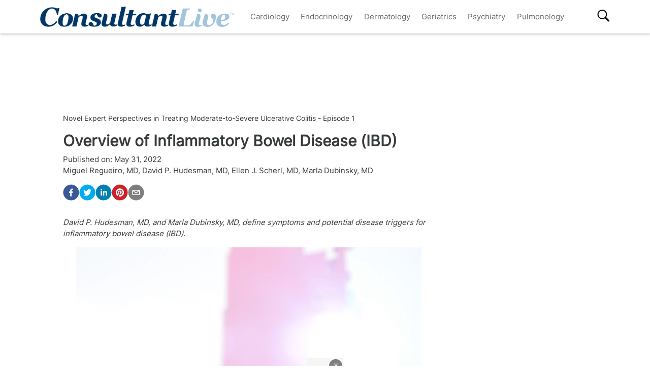

--- FILE ---
content_type: text/html; charset=utf-8
request_url: https://www.consultantlive.com/view/overview-of-inflammatory-bowel-disease-ibd
body_size: 37603
content:
<!DOCTYPE html><html><head><meta name="robots" content="noindex, nofollow"/><script src="https://cmp.osano.com/6olh2SicG0V81Mlk/72e39447-1bd5-46e4-9bf2-3eb96f53e3f0/osano.js"></script><script type="text/javascript">
              !function(){var analytics=window.analytics=window.analytics||[];if(!analytics.initialize)if(analytics.invoked)window.console&&console.error&&console.error("Segment snippet included twice.");else{analytics.invoked=!0;analytics.methods=["trackSubmit","trackClick","trackLink","trackForm","pageview","identify","reset","group","track","ready","alias","debug","page","once","off","on","addSourceMiddleware","addIntegrationMiddleware","setAnonymousId","addDestinationMiddleware"];analytics.factory=function(e){return function(){var t=Array.prototype.slice.call(arguments);t.unshift(e);analytics.push(t);return analytics}};for(var e=0;e<analytics.methods.length;e++){var key=analytics.methods[e];analytics[key]=analytics.factory(key)}analytics.load=function(key,e){var t=document.createElement("script");t.type="text/javascript";t.async=!0;t.src="https://cdn.segment.com/analytics.js/v1/" + key + "/analytics.min.js";var n=document.getElementsByTagName("script")[0];n.parentNode.insertBefore(t,n);analytics._loadOptions=e};analytics.SNIPPET_VERSION="4.13.1";
  analytics.load("BBbKMoOjmhsxPnbd2nO6osz3zq67DzuN");
  analytics.page();
  }}();
              </script><script>
                var partnerref = 'hcplive_popup';
              </script><script src="https://beam.mjhlifesciences.com/popup.js"></script><script class="kxct" data-id="tr3yq94es" data-timing="async" data-version="3.0" type="text/javascript"> window.Krux||((Krux=function(){Krux.q.push(arguments)}).q=[]);
                      (function(){
                        var k=document.createElement('script');k.type='text/javascript';k.async=true;
                        k.src=(location.protocol==='https:'?'https:':'http:')+'//cdn.krxd.net/controltag/tr3yq94es.js';
                        var s=document.getElementsByTagName('script')[0];s.parentNode.insertBefore(k,s);
                      }());</script><meta name="viewport" content="width=device-width"/><meta charSet="utf-8"/><link rel="canonical" href="https://www.hcplive.com/view/overview-of-inflammatory-bowel-disease-ibd"/><script src="https://one.consultantlive.com/tagmanager/scripts/one.js"></script><title>Overview of Inflammatory Bowel Disease (IBD)</title><meta name="description" content="David P. Hudesman, MD, and Marla Dubinsky, MD, define symptoms and potential disease triggers for inflammatory bowel disease (IBD)."/><meta name="keywords" content="inflammatory bowel disease,IBD,prevalence,ulcerative colitis,UC,Crohn&#x27;s disease,CD,trigger,gut bacteria,genetics,phenotypes,colon,ileum,cytokine"/><meta property="og:url" content="https://www.consultantlive.com/view/overview-of-inflammatory-bowel-disease-ibd"/><meta property="og:title" content="Overview of Inflammatory Bowel Disease (IBD)"/><meta property="og:image" content="https://cdn.sanity.io/images/0vv8moc6/hcplive/633604e03c16e1b94364b9b23e08b3c3c85fb609-1920x1080.png?fit=crop&amp;auto=format"/><meta property="og:site_name" content="Consultant Live"/><meta property="og:description" content="David P. Hudesman, MD, and Marla Dubinsky, MD, define symptoms and potential disease triggers for inflammatory bowel disease (IBD)."/><meta name="twitter:card" content="summary"/><meta name="twitter:title" content="Overview of Inflammatory Bowel Disease (IBD)"/><meta name="twitter:image" content="https://cdn.sanity.io/images/0vv8moc6/hcplive/633604e03c16e1b94364b9b23e08b3c3c85fb609-1920x1080.png?fit=crop&amp;auto=format"/><meta name="twitter:site" content="@Consultant Live"/><meta name="twitter:description" content="David P. Hudesman, MD, and Marla Dubinsky, MD, define symptoms and potential disease triggers for inflammatory bowel disease (IBD)."/><link rel="canonical" href="https://www.consultantlive.com/view/overview-of-inflammatory-bowel-disease-ibd"/><noscript></noscript><link rel="preload" href="/_next/static/css/0faa95d827c814a4f9fe.css" as="style"/><link rel="stylesheet" href="/_next/static/css/0faa95d827c814a4f9fe.css" data-n-g=""/><link rel="preload" href="/_next/static/css/da61f5eda3cb67cceae1.css" as="style"/><link rel="stylesheet" href="/_next/static/css/da61f5eda3cb67cceae1.css" data-n-g=""/><noscript data-n-css="true"></noscript><link rel="preload" href="/_next/static/chunks/39.166c4ac5d42aff1d284b.js" as="script"/><link rel="preload" href="/_next/static/chunks/main-1b201c865dee56e18068.js" as="script"/><link rel="preload" href="/_next/static/chunks/webpack-31b66e83a60ae2095f51.js" as="script"/><link rel="preload" href="/_next/static/chunks/framework.a0ed0988326c226543ae.js" as="script"/><link rel="preload" href="/_next/static/chunks/29107295.b4f0e6c7415c5b81060f.js" as="script"/><link rel="preload" href="/_next/static/chunks/0b4a71f9.0a9df40964f45812aedb.js" as="script"/><link rel="preload" href="/_next/static/chunks/607e8c424577a07566f45774374b19264e32de3d.226af8f4ec0b9860f89c.js" as="script"/><link rel="preload" href="/_next/static/chunks/ad1ac93ec8502d2894744120fd2306e29d605504.c64f0649a973c9a1ba5e.js" as="script"/><link rel="preload" href="/_next/static/chunks/bc68bf79f92b17a00b046dd7058564a1985414b2.e54b4cfb8b12eaa3a539.js" as="script"/><link rel="preload" href="/_next/static/chunks/pages/_app-1bae0157e87210e89d89.js" as="script"/><link rel="preload" href="/_next/static/chunks/1bfc9850.048d3a5f14ca37eaeaf3.js" as="script"/><link rel="preload" href="/_next/static/chunks/ad7da341.e27b98450a8ad37ead0c.js" as="script"/><link rel="preload" href="/_next/static/chunks/dda3956f.2eaa668024a4e4fd90b1.js" as="script"/><link rel="preload" href="/_next/static/chunks/d43317418f19c4b1dfcba5e915640aafa7ebdbc5.67056a26009e3eae2524.js" as="script"/><link rel="preload" href="/_next/static/chunks/6721efc326b3858f73216e1df09cfe5c7ac550e5.178bd6890339de6b3f13.js" as="script"/><link rel="preload" href="/_next/static/chunks/97769e365fad196b73e00023ab45646c24446c1c.d7b796b0f8144a46695b.js" as="script"/><link rel="preload" href="/_next/static/chunks/f3ebb8b03fd5a7b06259f3985fe4fbfba9335dc4.7fde382cd618af0c1221.js" as="script"/><link rel="preload" href="/_next/static/chunks/910d6212274af6a3832d887aeb0dcc43582d0092.b0dc6bbc307883abe94a.js" as="script"/><link rel="preload" href="/_next/static/chunks/75bee8aad9b5f4a1d90f0fe145644fd6ab573394.82b1d3ca67c67602e445.js" as="script"/><link rel="preload" href="/_next/static/chunks/pages/view/%5Burl%5D-f51bb6210ada4638f712.js" as="script"/></head><body><div id="__next"><div><div class="welcome-ad-wrapper"><div style="outline:none;display:none" class="welcome-modal" id="welcome-modal"><div class="welcome-ad-head-wrapper"><div class="left-top"><img style="width:100%" src="/ConsultantLiveTM.png" alt="Consultant Live"/></div><div class="right-top"><span class="continue-site" style="font-size:1.2rem;font-weight:bold;font-family:&#x27;Roboto&#x27;, -apple-system, BlinkMacSystemFont, &#x27;Segoe UI&#x27;, Roboto, &#x27;Helvetica Neue&#x27;, Arial, sans-serif, &#x27;Apple Color Emoji&#x27;, &#x27;Segoe UI Emoji&#x27;, &#x27;Segoe UI Symbol&#x27;">CONTINUE TO SITE</span><p style="font-size:0.8rem;font-family:&#x27;Roboto&#x27;, -apple-system, BlinkMacSystemFont, &#x27;Segoe UI&#x27;, Roboto, &#x27;Helvetica Neue&#x27;, Arial, sans-serif, &#x27;Apple Color Emoji&#x27;, &#x27;Segoe UI Emoji&#x27;, &#x27;Segoe UI Symbol&#x27;" class="timer-block">OR WAIT null SECS</p></div></div><div class="welcome-ad"><div class="AD2x2" style="text-align:center"><div></div><div style="color:#868e96;font-size:10px;visibility:hidden">Advertisement</div><div></div><div class="adunitContainer"><div class="adBox" id="welcome-ad"></div></div></div></div><style jsx="true">
        .continue-site:hover {
          cursor: pointer;
        }

        .welcome-modal {
          max-width: 100% !important;
          margin: 0px !important;
          height: 100vh;
        }
        .welcome-ad-head-wrapper {
          display: flex;
          justify-content: space-between;
        }
        .right-top {
          max-width: 250px;
          padding: 10px;
        }
        .left-top {
          max-width: 250px;
          padding: 10px;
        }
        .welcome-ad {
          width: auto !important;
          padding-top: 25px;
          justify-content: center;
          align-items: center;
          display: flex;
        }
        /* setting height to 0px when the ad slot is empty. */
        .welcome-ad div[id*=&#x27;google_ads_iframe&#x27;]:empty {
          height: 0px !important;
        }
      </style></div></div></div><div class="site-wrapper" style="opacity:0"><header class="header-nav" style="width:100%;position:fixed;overflow-x:hidden"><nav style="min-height:65px;overflow:" class="bottom-nav android-nav navbar navbar-expand-lg navbar-dark bg-primary sticky-top"><div style="max-height:80vh" class="mobile-nav container"><span id="nav-mobile-sm" class="nav-mobile-logo navbar-brand"><a href="/"><img src="/ConsultantLiveTM.png" class="logo" style="height:50px" alt="Consultant Live"/></a></span><div class="nav-toggle" style="width:auto"><button aria-controls="basic-navbar-nav" type="button" aria-label="Toggle navigation" class="navbar-toggler collapsed"><span class="navbar-toggler-icon"></span></button><span id="nav-mobile-md" class="nav-mobile-logo navbar-brand"><a href="/"><img src="/ConsultantLiveTM.png" class="logo" style="height:40px" alt="Consultant Live"/></a></span></div><div class="site-logo-wrapper" style="display:none"><a href="/"><img src="/ConsultantLiveTM.png"/></a><style jsx="true">
              @media screen and (max-width: 1199px) {
                .site-logo-wrapper {
                  display: block !important;
                  margin: auto;
                  margin-top: 10px;
                  padding-right: 8%;
                }
                .site-logo-wrapper img {
                  object-fit: contain;
                  max-height: 38px;
                }
                .nav-mobile-logo {
                  display: none !important;
                }
              }
              @media screen and (max-width: 767px) {
                .site-logo-wrapper {
                  padding-right: 17%;
                }
              }
              @media screen and (max-width: 420px) {
                .site-logo-wrapper img {
                  max-width: 200px;
                }
              }
            </style></div><div id="search-content-mobile"><div id="search-bar-mobile"><form class="form-inline"><input type="text" placeholder="Search" value="" class="form-control"/><button style="background-color:var(--secondary);border:none" type="button" class="btn btn-primary">Search</button></form></div><svg stroke="currentColor" fill="currentColor" stroke-width="0" viewBox="0 0 16 16" class="search-btn-mobile" style="color:black" height="50px" width="50px" xmlns="http://www.w3.org/2000/svg"><path fill-rule="evenodd" d="M15.7 13.3l-3.81-3.83A5.93 5.93 0 0 0 13 6c0-3.31-2.69-6-6-6S1 2.69 1 6s2.69 6 6 6c1.3 0 2.48-.41 3.47-1.11l3.83 3.81c.19.2.45.3.7.3.25 0 .52-.09.7-.3a.996.996 0 0 0 0-1.41v.01zM7 10.7c-2.59 0-4.7-2.11-4.7-4.7 0-2.59 2.11-4.7 4.7-4.7 2.59 0 4.7 2.11 4.7 4.7 0 2.59-2.11 4.7-4.7 4.7z"></path></svg><style jsx="true">
            #search-content-mobile {
              display: flex;
            }
            @media screen and (min-width: 1192px) {
              #search-content-mobile {
                display: none;
              }
              #basic-navbar-nav {
                display: flex !important;
              }
              #basic-navbar-sub {
                display: none !important;
              }
            }
            #search-content-mobile .search-btn-mobile {
              padding: 5px;
              position: absolute;
              right: 4%;
              height: 35px;
              width: 35px;
              margin-top: 12px;
              cursor: pointer;
              top: 0px;
            }
            #search-content-mobile #search-bar-mobile {
              position: fixed;
              display: none;
              left: 0px;
              width: 100%;
              border-radius: 5px;
              padding: 10px;
              background-color: var(--primary);
            }
            #search-content-mobile #search-bar-mobile .form-inline {
              margin-top: 0px;
              width: 100% !important;
            }
            #search-content-mobile #search-bar-mobile .form-inline .form-control {
              width: 78%;
              border-radius: 5px;
              height: 45px;
            }
            #search-content-mobile #search-bar-mobile .form-inline .btn {
              width: 20%;
              border-radius: 5px;
              background-color: #040c5a;
              height: 45px;
              margin-left: 2%;
              padding: 1px;
            }
            .show {
              display: block !important;
            }
            .active-search {
              border-radius: 5px;
              border: 1px solid var(--secondary);
            }
          </style></div><div class="navbar-collapse collapse" id="basic-navbar-sub"><div class="mr-auto navbar-nav"></div></div><div class="navbar-collapse collapse" id="basic-navbar-nav"><div class="mr-auto navbar-nav"><a href="/specialty/cardiology" target="_self" class="nav-link">Cardiology</a><a href="/specialty/endocrinology" target="_self" class="nav-link">Endocrinology</a><a href="/specialty/dermatology" target="_self" class="nav-link">Dermatology</a><a href="/specialty/geriatrics" target="_self" class="nav-link">Geriatrics</a><a href="/specialty/psychiatry" target="_self" class="nav-link">Psychiatry</a><a href="/specialty/pulmonology" target="_self" class="nav-link">Pulmonology</a></div></div><div class="navbar-collapse collapse" id="basic-navbar-sub"><div class="mr-auto navbar-nav"><div class="nav-footer"><ul><li style="margin-top:10px"></li></ul><p class="nav-link">© <!-- -->2026<!-- --> MJH Life Sciences and <!-- -->Consultant Live<!-- -->. All rights reserved.</p></div></div></div><div class="search-desktop-wrap"><div id="search-content-desktop"><svg stroke="currentColor" fill="currentColor" stroke-width="0" viewBox="0 0 16 16" class="search-btn-desktop" style="color:black" height="50px" width="50px" xmlns="http://www.w3.org/2000/svg"><path fill-rule="evenodd" d="M15.7 13.3l-3.81-3.83A5.93 5.93 0 0 0 13 6c0-3.31-2.69-6-6-6S1 2.69 1 6s2.69 6 6 6c1.3 0 2.48-.41 3.47-1.11l3.83 3.81c.19.2.45.3.7.3.25 0 .52-.09.7-.3a.996.996 0 0 0 0-1.41v.01zM7 10.7c-2.59 0-4.7-2.11-4.7-4.7 0-2.59 2.11-4.7 4.7-4.7 2.59 0 4.7 2.11 4.7 4.7 0 2.59-2.11 4.7-4.7 4.7z"></path></svg><style jsx="true">
              #social-tab-desktops {
                position: relative;
                display: flex;
                left: 0px;
              }
              #social-tab-desktops svg {
                height: 25px !important;
                width: 25px !important;
              }
              @media screen and (max-width: 1191px) {
                #search-content-desktop {
                  display: none !important;
                }
              }
              @media screen and (min-width: 1199px) {
                .mobile-nav {
                  width: 100% !important;
                }
              }
              #search-content-desktop {
                display: flex;
                padding-top: 2px;
                height: 35px;
                position: relative;
              }
              .search-btn-desktop {
                padding: 5px;
                height: 35px;
                width: 35px;
                margin: -3px 0px 0px 0px;
                cursor: pointer;
              }
              #search-bar-desktop {
                display: none;
                background-color: var(--primary);
                position: fixed;
                width: 400px;
                border-radius: 5px;
                height: 48px;
                top: 105px;
              }
              #search-bar-desktop .form-inline {
                padding: 5px;
              }
              #search-bar-desktop .form-inline .form-control {
                width: 78%;
                border-radius: 5px;
              }
              #search-bar-desktop .form-inline .btn {
                width: 20%;
                border-radius: 5px;
                padding: 7px;
                margin-left: 5px;
              }
              .show {
                display: block !important;
              }
              .active-search {
                border-radius: 5px;
                border: 1px solid var(--secondary);
                margin-right: 1px !important;
              }
              #basic-navbar-nav {
                margin-right: 20%;
              }
            </style></div><div id="search-bar-desktop"><form class="form-inline"><input type="text" placeholder="Search" value="" class="form-control"/><button style="background-color:var(--secondary);border:none" type="button" class="btn btn-primary">Search</button></form></div></div></div></nav><noscript><style jsx="true">
          .navbar .collapse {
            display: block;
          }
          .mobile-nav {
            max-height: none !important;
          }
          @media screen and (min-width: 1200px) {
            .navbar #basic-navbar-nav .navbar-nav {
              position: static !important;
            }
          }
        </style></noscript><style jsx="true">
        .mega-menu {
          display: block;
        }
        @media screen and (min-width: 1192px) {
          .mega-menu {
            display: flex;
          }
        }
        .sticky-home {
          position: relative;
          top: -3px;
          left: -6px;
          cursor: pointer;
        }
        .nav-item svg {
          margin-bottom: 2px;
        }
        #nav-login,
        #nav-logout,
        #nav-register {
          padding: 0.5rem;
          cursor: pointer;
        }
        #nav-mobile-login,
        #nav-mobile-logout,
        #nav-mobile-register {
          display: none;
        }
        #nav-mobile-logout,
        #nav-mobile-login {
          position: absolute;
          right: 1rem;
        }
        #nav-mobile-register {
          position: absolute;
          left: 1rem;
        }
        #nav-mobile-sm {
          display: none;
        }
        @media screen and (max-width: 1192px) {
          .mobile-nav .nav-toggle {
            display: flex;
            justify-content: space-between;
          }
          .nav-mobile-logo {
            margin-left: 1.5rem;
          }
          #nav-mobile-md {
            margin-right: auto;
          }
          .nav-mobile-logo img {
            height: 48px !important;
          }
          .nav-mobile-logo img {
            height: 38px !important;
          }
          .ios-nav {
            max-height: none;
          }
          .mobile-nav .nav-toggle .navbar-toggler {
            float: left;
            height: 45px;
          }
          .mobile-nav .nav-toggle .form-inline {
            float: right;
            margin: 4px 0px 0px 0px;
          }
          .mobile-nav .form-inline .mobile-search {
            width: auto;
          }
          .sticky-home {
            display: none;
          }
          .navbar-expand-lg .show#basic-navbar-sub {
            display: block;
          }
          .navbar .mobile-nav .navbar-collapse.show {
            padding-bottom: 10px;
            border-bottom: 0.5px solid white;
          }
          .navbar .mobile-nav .navbar-collapse .form-inline {
            display: none;
          }
          .navbar .mobile-nav .navbar-collapse {
            margin-top: 15px;
            padding-left: 0.5rem;
          }
          .navbar .mobile-nav .navbar-collapse:last-child {
            border-bottom: none;
            margin-bottom: 0px;
            padding-bottom: 0px;
            margin-top: 0px;
            padding-top: 10px;
          }
          .navbar .mobile-nav .navbar-collapse .nav-footer ul {
            list-style-type: none;
            padding: inherit;
            margin-bottom: 0rem;
          }
          .navbar .mobile-nav .navbar-collapse .nav-footer .nav-link {
            text-transform: capitalize !important;
            font-weight: 300;
          }
          .navbar .mobile-nav .dropdown-item:focus {
            background-color: #696969;
          }
          .navbar .mobile-nav .dropdown-menu .dropdown-item {
            color: white;
            /* To break text into next line */
            white-space: inherit !important;
            margin-bottom: 0.25rem;
            padding: 0.25rem 0.5rem;
          }
          .navbar .mobile-nav .dropdown-menu {
            background: inherit;
            border: none;
            direction: rtl;
          }
        }
        @media screen and (max-width: 1199px) {
          #nav-mobile-login,
          #nav-mobile-logout,
          #nav-mobile-register {
            display: block;
          }
          .navbar-top {
            flex-direction: row;
            justify-content: space-around !important;
            align-items: center;
            padding-left: 0.25rem;
            padding-right: 0.25rem;
            width: 100%;
          }
        }
        @media screen and (min-width: 1200px) {
          #basic-navbar-nav .navbar-nav {
            position: fixed !important;
          }
          #search-content-mobile {
            position: absolute;
            right: 4%;
            top: 10%;
          }
          #basic-navbar-sub {
            display: none !important;
          }
          .navbar .mobile-nav .dropdown-menu .dropdown-item {
            color: #696969;
          }
          .navbar .mobile-nav .dropdown-menu {
            background: white;
            border: 1 px solid #708090;
          }
          .mobile-nav .nav-toggle .form-inline {
            display: none;
          }
        }
        @media screen and (max-width: 376px) {
          .mobile-nav .nav-toggle .form-inline .mobile-search {
            width: 60%;
          }
          .mobile-nav .nav-toggle .form-inline {
            flex: 1 1 auto;
            margin-left: 0.25rem;
          }
        }
        @media screen and (max-width: 328px) {
          .mobile-nav .nav-toggle .form-inline .mobile-search {
            margin-right: 5px;
          }
        }
        @media screen and (max-width: 767px) {
          #nav-mobile-md {
            display: none;
          }
          #nav-mobile-sm {
            display: inline-block;
            margin: 0 auto 0.5rem;
          }
          .nav-toggle {
            margin: 0.5rem 0;
            padding: 0 0.5rem;
          }
        }
      </style><div style="width:100%;height:1px;background:#eee"></div></header><div style="margin:8rem auto .25rem" class="top-ad-container container"><div class="leaderboard-ad-wrapper"><div class="AD728x90" style="text-align:center"><div></div><div style="color:#868e96;font-size:10px;visibility:hidden">Advertisement</div><div></div><div class="adunitContainer"><div class="adBox" id="leaderboard-ad"></div></div></div><style jsx="true">
        .leaderboard-ad-wrapper {
          height: auto !important;
          min-height: 90px;
          background: #fff;
        }
        .leaderboard-ad-wrapper .AD728x90 {
          height: auto !important;
        }
        /* setting height to 0px when the ad slot is empty. */
        .leaderboard-ad-wrapper .AD728x90 div[id*=&#x27;google_ads_iframe&#x27;]:empty {
          height: 0px !important;
        }
      </style></div></div><div><div style="margin-top:0" class="container"><div class="justify-content-md-center row"><div style="margin-top:" class="middleCol content-wrap col-md"><div id="article__block" style="position:relative"><div style="height:100%;position:absolute;width:1px;opacity:0"></div><div class="video-detail" style="margin-bottom:0"><div><p style="font-size:14px">Novel Expert Perspectives in Treating Moderate-to-Severe Ulcerative Colitis - Episode 1</p><h1 class="page-title" style="font-size:1.9rem">Overview of Inflammatory Bowel Disease (IBD)</h1></div><div class="mb-3 doc-group-container" style="display:flex;justify-content:space-between;align-items:flex-end;margin:0, 0, 1rem, 0"><style jsx="true">
                    .social-ris-container {
                      display: flex;
                      justify-content: space-between;
                    }
                    @media screen and (max-width: 468px) {
                      .video-detail .doc-group-container {
                        flex-direction: column;
                        align-items: flex-start !important;
                      }
                      .video-detail .doc-group {
                        margin-top: 2rem;
                        width: calc(100vw - 45px);
                        align-items: center;
                      }
                      .video-detail .doc-group img,
                      .doc-group p {
                        max-width: calc(100vw - 45px) !important;
                      }
                      .social-ris-container {
                        flex-direction: column;
                      }
                    }
                    .author-details-img {
                      margin-right: 10px;
                      max-height: 250px;
                      min-height: 150px;
                      max-width: 250px;
                      min-width: 150px;
                      width: 100%;
                      height: 100%;
                      object-fit: contain;
                    }
                    .author-details-img-container {
                      text-align: center;
                    }
                    .author-details-col {
                      padding-left: 25px;
                    }
                    .left-wrap {
                      width: 100%;
                    }
                  </style><div class="left-wrap"><div>Published on:<!-- --> <time class="meta-date" dateTime="2022-05-31T15:58:11.928">May 31, 2022</time></div><div class="mb-3"><span><span><a class="author-details-link-0" rel="author" href="/authors/miguel-regueiro-md">Miguel Regueiro, MD</a><style jsx="true">
            .author-details-card-0 {
              display: none;
              position: absolute;
              width: 90%;
              max-width: 450px;
              z-index: 9999;
            }
            .author-details-card-0 h5 {
              font-weight: 500;
            }
            .author-details-link-0:hover + .author-details-card-0, .author-details-card-0:hover {
              display: block;
              box-shadow: 0px 0px 5px #aaa;
              padding: 15px;
              border-radius: 5px;
            }
          </style>, </span></span><span><span><a class="author-details-link-1" rel="author" href="/authors/david-p-hudesman-md">David P. Hudesman, MD</a><style jsx="true">
            .author-details-card-1 {
              display: none;
              position: absolute;
              width: 90%;
              max-width: 450px;
              z-index: 9999;
            }
            .author-details-card-1 h5 {
              font-weight: 500;
            }
            .author-details-link-1:hover + .author-details-card-1, .author-details-card-1:hover {
              display: block;
              box-shadow: 0px 0px 5px #aaa;
              padding: 15px;
              border-radius: 5px;
            }
          </style>, </span></span><span><span><a class="author-details-link-2" rel="author" href="/authors/ellen-j-scherl-md">Ellen J. Scherl, MD</a><style jsx="true">
            .author-details-card-2 {
              display: none;
              position: absolute;
              width: 90%;
              max-width: 450px;
              z-index: 9999;
            }
            .author-details-card-2 h5 {
              font-weight: 500;
            }
            .author-details-link-2:hover + .author-details-card-2, .author-details-card-2:hover {
              display: block;
              box-shadow: 0px 0px 5px #aaa;
              padding: 15px;
              border-radius: 5px;
            }
          </style>, </span></span><span><span><a class="author-details-link-3" rel="author" href="/authors/marla-dubinsky-md-">Marla Dubinsky, MD</a><style jsx="true">
            .author-details-card-3 {
              display: none;
              position: absolute;
              width: 90%;
              max-width: 450px;
              z-index: 9999;
            }
            .author-details-card-3 h5 {
              font-weight: 500;
            }
            .author-details-link-3:hover + .author-details-card-3, .author-details-card-3:hover {
              display: block;
              box-shadow: 0px 0px 5px #aaa;
              padding: 15px;
              border-radius: 5px;
            }
          </style></span></span><div></div></div><div class="social-ris-container"><p><button aria-label="facebook" class="react-share__ShareButton" style="background-color:transparent;border:none;padding:0;font:inherit;color:inherit;cursor:pointer"><svg viewBox="0 0 64 64" width="32" height="32"><circle cx="32" cy="32" r="31" fill="#3b5998"></circle><path d="M34.1,47V33.3h4.6l0.7-5.3h-5.3v-3.4c0-1.5,0.4-2.6,2.6-2.6l2.8,0v-4.8c-0.5-0.1-2.2-0.2-4.1-0.2 c-4.1,0-6.9,2.5-6.9,7V28H24v5.3h4.6V47H34.1z" fill="white"></path></svg></button><button aria-label="twitter" class="react-share__ShareButton" style="background-color:transparent;border:none;padding:0;font:inherit;color:inherit;cursor:pointer"><svg viewBox="0 0 64 64" width="32" height="32"><circle cx="32" cy="32" r="31" fill="#00aced"></circle><path d="M48,22.1c-1.2,0.5-2.4,0.9-3.8,1c1.4-0.8,2.4-2.1,2.9-3.6c-1.3,0.8-2.7,1.3-4.2,1.6 C41.7,19.8,40,19,38.2,19c-3.6,0-6.6,2.9-6.6,6.6c0,0.5,0.1,1,0.2,1.5c-5.5-0.3-10.3-2.9-13.5-6.9c-0.6,1-0.9,2.1-0.9,3.3 c0,2.3,1.2,4.3,2.9,5.5c-1.1,0-2.1-0.3-3-0.8c0,0,0,0.1,0,0.1c0,3.2,2.3,5.8,5.3,6.4c-0.6,0.1-1.1,0.2-1.7,0.2c-0.4,0-0.8,0-1.2-0.1 c0.8,2.6,3.3,4.5,6.1,4.6c-2.2,1.8-5.1,2.8-8.2,2.8c-0.5,0-1.1,0-1.6-0.1c2.9,1.9,6.4,2.9,10.1,2.9c12.1,0,18.7-10,18.7-18.7 c0-0.3,0-0.6,0-0.8C46,24.5,47.1,23.4,48,22.1z" fill="white"></path></svg></button><button via="mdmagazine" aria-label="linkedin" class="react-share__ShareButton" style="background-color:transparent;border:none;padding:0;font:inherit;color:inherit;cursor:pointer"><svg viewBox="0 0 64 64" width="32" height="32"><circle cx="32" cy="32" r="31" fill="#007fb1"></circle><path d="M20.4,44h5.4V26.6h-5.4V44z M23.1,18c-1.7,0-3.1,1.4-3.1,3.1c0,1.7,1.4,3.1,3.1,3.1 c1.7,0,3.1-1.4,3.1-3.1C26.2,19.4,24.8,18,23.1,18z M39.5,26.2c-2.6,0-4.4,1.4-5.1,2.8h-0.1v-2.4h-5.2V44h5.4v-8.6 c0-2.3,0.4-4.5,3.2-4.5c2.8,0,2.8,2.6,2.8,4.6V44H46v-9.5C46,29.8,45,26.2,39.5,26.2z" fill="white"></path></svg></button><button aria-label="pinterest" class="react-share__ShareButton" style="background-color:transparent;border:none;padding:0;font:inherit;color:inherit;cursor:pointer"><svg viewBox="0 0 64 64" width="32" height="32"><circle cx="32" cy="32" r="31" fill="#cb2128"></circle><path d="M32,16c-8.8,0-16,7.2-16,16c0,6.6,3.9,12.2,9.6,14.7c0-1.1,0-2.5,0.3-3.7 c0.3-1.3,2.1-8.7,2.1-8.7s-0.5-1-0.5-2.5c0-2.4,1.4-4.1,3.1-4.1c1.5,0,2.2,1.1,2.2,2.4c0,1.5-0.9,3.7-1.4,5.7 c-0.4,1.7,0.9,3.1,2.5,3.1c3,0,5.1-3.9,5.1-8.5c0-3.5-2.4-6.1-6.7-6.1c-4.9,0-7.9,3.6-7.9,7.7c0,1.4,0.4,2.4,1.1,3.1 c0.3,0.3,0.3,0.5,0.2,0.9c-0.1,0.3-0.3,1-0.3,1.3c-0.1,0.4-0.4,0.6-0.8,0.4c-2.2-0.9-3.3-3.4-3.3-6.1c0-4.5,3.8-10,11.4-10 c6.1,0,10.1,4.4,10.1,9.2c0,6.3-3.5,11-8.6,11c-1.7,0-3.4-0.9-3.9-2c0,0-0.9,3.7-1.1,4.4c-0.3,1.2-1,2.5-1.6,3.4 c1.4,0.4,3,0.7,4.5,0.7c8.8,0,16-7.2,16-16C48,23.2,40.8,16,32,16z" fill="white"></path></svg></button><button aria-label="email" class="react-share__ShareButton" style="background-color:transparent;border:none;padding:0;font:inherit;color:inherit;cursor:pointer"><svg viewBox="0 0 64 64" width="32" height="32"><circle cx="32" cy="32" r="31" fill="#7f7f7f"></circle><path d="M17,22v20h30V22H17z M41.1,25L32,32.1L22.9,25H41.1z M20,39V26.6l12,9.3l12-9.3V39H20z" fill="white"></path></svg></button></p></div></div><div></div></div><p><em>David P. Hudesman, MD, and Marla Dubinsky, MD, define symptoms and potential disease triggers for inflammatory bowel disease (IBD).</em></p><div class="ad-box" style="text-align:center"></div><div class="block-content mt-3"><div><div><div class="brightcove-fluid" autoplay=""></div><style jsx="true">
              .brightcove-fluid {
                position: relative;
                padding-bottom: 56.25%; /* 16:9 */
                height: 0;
                width: 100%;
                margin-bottom: 1rem;
              }
              .brightcove-fluid .video-js {
                height: 100%;
                width: 100%;
                position: absolute;
                top: 0;
                left: 0;
                right: 0;
                bottom: 0;
              }
            </style></div><div class="col vid-slider"><div class="row" style="display:flex;align-items:center"><div class="row__inner"><div style="width:200px" class="tile"><a href="/view/overview-of-inflammatory-bowel-disease-ibd"><div class="tile__media active" style="width:200px;height:100%"><div class="lazyload-placeholder"></div><noscript><img class="tile__img" src="https://cdn.sanity.io/images/0vv8moc6/hcplive/633604e03c16e1b94364b9b23e08b3c3c85fb609-1920x1080.png?fit=crop&amp;auto=format" style="width:200px;height:100%" alt=""/></noscript><span style="position:absolute;padding:0 .25rem;top:0;right:0;background:rgba(0,0,0,.75);color:#eee;font-weight:normal;font-size:14px">Now Viewing</span></div><div style="color:#383838" class="tile__title"><span>EP. <!-- -->1<!-- -->: <!-- -->Overview of Inflammatory Bowel Disease (IBD)</span></div></a></div><div style="width:200px" class="tile"><a href="/view/disease-subtypes-and-differential-diagnosis-of-uc-and-cd"><div class="tile__media" style="width:200px;height:100%"><div class="lazyload-placeholder"></div><noscript><img class="tile__img" src="https://cdn.sanity.io/images/0vv8moc6/hcplive/f02b9c0500c5999f6bcca38a037d20733fc70ae2-1920x1080.png?fit=crop&amp;auto=format" style="width:200px;height:100%" alt=""/></noscript></div><div style="color:#383838" class="tile__title"><span>EP. <!-- -->2<!-- -->: <!-- -->Disease Subtypes and Differential Diagnosis of UC and CD</span></div></a></div><div style="width:200px" class="tile"><a href="/view/impact-of-ibd-on-quality-of-life"><div class="tile__media" style="width:200px;height:100%"><div class="lazyload-placeholder"></div><noscript><img class="tile__img" src="https://cdn.sanity.io/images/0vv8moc6/hcplive/dc4833306600c8a36dc367dd11a4263ec87ee09e-1920x1080.png?fit=crop&amp;auto=format" style="width:200px;height:100%" alt=""/></noscript></div><div style="color:#383838" class="tile__title"><span>EP. <!-- -->3<!-- -->: <!-- -->Impact of IBD on Quality of Life</span></div></a></div><div style="width:200px" class="tile"><a href="/view/approaching-ulcerative-colitis-treatment-selection"><div class="tile__media" style="width:200px;height:100%"><div class="lazyload-placeholder"></div><noscript><img class="tile__img" src="https://cdn.sanity.io/images/0vv8moc6/hcplive/50f12250b004a8d3bd314f0241761370f754c34c-1920x1080.png?fit=crop&amp;auto=format" style="width:200px;height:100%" alt=""/></noscript></div><div style="color:#383838" class="tile__title"><span>EP. <!-- -->4<!-- -->: <!-- -->Approaching Ulcerative Colitis Treatment Selection</span></div></a></div><div style="width:200px" class="tile"><a href="/view/using-5-asas-and-steroids-for-uc-treatment"><div class="tile__media" style="width:200px;height:100%"><div class="lazyload-placeholder"></div><noscript><img class="tile__img" src="https://cdn.sanity.io/images/0vv8moc6/hcplive/f02b9c0500c5999f6bcca38a037d20733fc70ae2-1920x1080.png?fit=crop&amp;auto=format" style="width:200px;height:100%" alt=""/></noscript></div><div style="color:#383838" class="tile__title"><span>EP. <!-- -->5<!-- -->: <!-- -->Using 5-ASAs and Steroids for UC Treatment</span></div></a></div><div style="width:200px" class="tile"><a href="/view/uc-treatment-anti-integrin-antibodies-and-anti-interleukins"><div class="tile__media" style="width:200px;height:100%"><div class="lazyload-placeholder"></div><noscript><img class="tile__img" src="https://cdn.sanity.io/images/0vv8moc6/hcplive/633604e03c16e1b94364b9b23e08b3c3c85fb609-1920x1080.png?fit=crop&amp;auto=format" style="width:200px;height:100%" alt=""/></noscript></div><div style="color:#383838" class="tile__title"><span>EP. <!-- -->6<!-- -->: <!-- -->UC Treatment: Anti-integrin Antibodies and Anti-interleukins</span></div></a></div><div style="width:200px" class="tile"><a href="/view/role-of-jak-inhibitors-and-s1p-receptor-modulators-for-uc-treatment"><div class="tile__media" style="width:200px;height:100%"><div class="lazyload-placeholder"></div><noscript><img class="tile__img" src="https://cdn.sanity.io/images/0vv8moc6/hcplive/50f12250b004a8d3bd314f0241761370f754c34c-1920x1080.png?fit=crop&amp;auto=format" style="width:200px;height:100%" alt=""/></noscript></div><div style="color:#383838" class="tile__title"><span>EP. <!-- -->7<!-- -->: <!-- -->Role of JAK Inhibitors and S1P Receptor Modulators for UC Treatment</span></div></a></div><div style="width:200px" class="tile"><a href="/view/switching-therapies-in-ulcerative-colitis"><div class="tile__media" style="width:200px;height:100%"><div class="lazyload-placeholder"></div><noscript><img class="tile__img" src="https://cdn.sanity.io/images/0vv8moc6/hcplive/dc4833306600c8a36dc367dd11a4263ec87ee09e-1920x1080.png?fit=crop&amp;auto=format" style="width:200px;height:100%" alt=""/></noscript></div><div style="color:#383838" class="tile__title"><span>EP. <!-- -->8<!-- -->: <!-- -->Switching Therapies in Ulcerative Colitis</span></div></a></div><div style="width:200px" class="tile"><a href="/view/challenges-in-uc-treatment"><div class="tile__media" style="width:200px;height:100%"><div class="lazyload-placeholder"></div><noscript><img class="tile__img" src="https://cdn.sanity.io/images/0vv8moc6/hcplive/f02b9c0500c5999f6bcca38a037d20733fc70ae2-1920x1080.png?fit=crop&amp;auto=format" style="width:200px;height:100%" alt=""/></noscript></div><div style="color:#383838" class="tile__title"><span>EP. <!-- -->9<!-- -->: <!-- -->Challenges in UC Treatment</span></div></a></div><div style="width:200px" class="tile"><a href="/view/ozanimod-in-ulcerative-colitis"><div class="tile__media" style="width:200px;height:100%"><div class="lazyload-placeholder"></div><noscript><img class="tile__img" src="https://cdn.sanity.io/images/0vv8moc6/hcplive/f02b9c0500c5999f6bcca38a037d20733fc70ae2-1920x1080.png?fit=crop&amp;auto=format" style="width:200px;height:100%" alt=""/></noscript></div><div style="color:#383838" class="tile__title"><span>EP. <!-- -->10<!-- -->: <!-- -->Ozanimod in Ulcerative Colitis</span></div></a></div><div style="width:200px" class="tile"><a href="/view/sequencing-therapies-in-ulcerative-colitis"><div class="tile__media" style="width:200px;height:100%"><div class="lazyload-placeholder"></div><noscript><img class="tile__img" src="https://cdn.sanity.io/images/0vv8moc6/hcplive/dc4833306600c8a36dc367dd11a4263ec87ee09e-1920x1080.png?fit=crop&amp;auto=format" style="width:200px;height:100%" alt=""/></noscript></div><div style="color:#383838" class="tile__title"><span>EP. <!-- -->11<!-- -->: <!-- -->Sequencing Therapies in Ulcerative Colitis</span></div></a></div><div style="width:200px" class="tile"><a href="/view/future-treatment-paradigms-in-ulcerative-colitis"><div class="tile__media" style="width:200px;height:100%"><div class="lazyload-placeholder"></div><noscript><img class="tile__img" src="https://cdn.sanity.io/images/0vv8moc6/hcplive/633604e03c16e1b94364b9b23e08b3c3c85fb609-1920x1080.png?fit=crop&amp;auto=format" style="width:200px;height:100%" alt=""/></noscript></div><div style="color:#383838" class="tile__title"><span>EP. <!-- -->12<!-- -->: <!-- -->Future Treatment Paradigms in Ulcerative Colitis</span></div></a></div><div style="width:200px" class="tile"><a href="/view/clinical-pearls-for-the-treatment-of-ulcerative-colitis"><div class="tile__media" style="width:200px;height:100%"><div class="lazyload-placeholder"></div><noscript><img class="tile__img" src="https://cdn.sanity.io/images/0vv8moc6/hcplive/dc4833306600c8a36dc367dd11a4263ec87ee09e-1920x1080.png?fit=crop&amp;auto=format" style="width:200px;height:100%" alt=""/></noscript></div><div style="color:#383838" class="tile__title"><span>EP. <!-- -->13<!-- -->: <!-- -->Clinical Pearls for the Treatment of Ulcerative Colitis</span></div></a></div><div style="width:200px" class="tile"><a href="/view/key-takeaways-for-ulcerative-colitis-management"><div class="tile__media" style="width:200px;height:100%"><div class="lazyload-placeholder"></div><noscript><img class="tile__img" src="https://cdn.sanity.io/images/0vv8moc6/hcplive/c41cbbbc71431cdc284600fa85db335f66d26357-1920x1080.png?fit=crop&amp;auto=format" style="width:200px;height:100%" alt=""/></noscript></div><div style="color:#383838" class="tile__title"><span>EP. <!-- -->14<!-- -->: <!-- -->Key Takeaways for Ulcerative Colitis Management</span></div></a></div></div></div><noscript><style jsx="true">
          .vid-slider .row__inner {
            flex-wrap: wrap;
            flex-basis: 100%;
          }
        </style></noscript><style jsx="true">
        .vid-slider * {
          box-sizing: border-box;
          -ms-overflow-style: none;
        }
        .vid-slider::-webkit-scrollbar-thumb {
          display: none;
        }
        .vid-slider::-webkit-scrollbar {
          display: none;
        }
        .vid-slider .row::-webkit-scrollbar {
          display: none;
        }
        .vid-slider .row {
          margin: 0 -14px;
        }
        .vid-slider .row::-webkit-scrollbar-thumb {
          display: none;
        }
        .vid-slider {
          position: relative;
          -ms-overflow-style: none;
          padding: 0 2.5rem;
          margin-bottom: 2rem;
          max-width: 800px;
          margin-left: auto;
          margin-right: auto;
        }
        .vid-slider.col {
          padding: 0 1.15rem 0 2.75rem;
        }
        .vid-slider .now-playing {
          position: absolute;
          top: 0.5rem;
          left: 1rem;
          color: white;
          background: rgba(0, 0, 0, 0.75);
        }
        .vid-slider h1,
        .vid-slider p {
          text-align: center;
          width: 100%;
          max-width: 500px;
          margin: auto;
        }
        .vid-slider a:link,
        .vid-slider a:hover,
        .vid-slider a:active,
        .vid-slider a:visited {
          transition: color 150ms;
          color: #95a5a6;
          text-decoration: none;
        }
        .vid-slider .contain {
          width: 100%;
        }
        .vid-slider .row {
          overflow-x: hidden;
          width: 100%;
          -ms-overflow-style: none;
          overflow-y: hidden !important;
        }
        .vid-slider .tile__info {
          white-space: normal !important;
          position: absolute;
          width: 100%;
          text-align: center;
          color: #383838;
          opacity: 1;
          font-size: 0.9rem;
          font-weight: bold;
          transition: opacity 0.25s;
        }
        .vid-slider .row__inner {
          display: flex;
          transition: 450ms -webkit-transform;
          transition: 450ms transform;
          transition: 450ms transform, 450ms -webkit-transform;
          font-size: 0;
          white-space: nowrap;
          margin-top: 1.5rem !important;
          padding-bottom: 10px;
          padding-left: 0;
        }
        .vid-slider .tile {
          position: relative;
          display: inline-block;
          height: 100%;
          margin-right: 0.5rem;
          font-size: 20px;
          cursor: pointer;
          transition: 450ms all;
          -webkit-transform-origin: center left;
          transform-origin: center left;
        }
        .vid-slider .tile:first-child {
          margin-left: 0;
        }
        .vid-slider .tile__img {
          height: auto;
          border-radius: 3px;
          -o-object-fit: cover;
          object-fit: cover;
          object-position: center;
        }
        .vid-slider .tile__details {
          position: absolute;
          bottom: 0;
          left: 0;
          right: 0;
          top: 0;
          font-size: 10px;
          opacity: 0;
          background: linear-gradient(to top, rgba(0, 0, 0, 0.9) 0%, rgba(0, 0, 0, 0) 100%);
          transition: 450ms opacity;
        }
        .vid-slider .tile__details:after,
        .vid-slider .tile__details:before {
          content: &#x27;&#x27;;

          position: absolute;
          top: 50%;
          left: 50%;
          display: #000;
        }
        .vid-slider .tile__details:after {
          margin-top: -25px;
          margin-left: -25px;
          width: 50px;
          height: 50px;
          border: 3px solid #ecf0f1;
          line-height: 50px;
          text-align: center;
          border-radius: 100%;
          background: rgba(0, 0, 0, 0.5);
          z-index: 1;
        }
        .vid-slider .tile__details:before {
          content: &#x27;&#x27;;
          background: url(&quot;data:image/svg+xml;utf8,&lt;svg xmlns=&#x27;http://www.w3.org/2000/svg&#x27; viewBox=&#x27;0 0 64 64&#x27; width=&#x27;64&#x27; height=&#x27;64&#x27; fill=&#x27;white&#x27;&gt;&lt;path d=&#x27;M26 46 L46 32 L26 18 Z&#x27;/&gt;&lt;/svg&gt;&quot;)
            no-repeat center center;
          left: 0;
          width: 100%;
          height: 3rem;
          font-size: 30px;
          margin-right: 12px;
          margin-top: -24px;
          text-align: center;
          z-index: 2;
          color: white;
        }

        .tile__media {
          overflow: hidden;
          display: flex;
          justify-content: center;
          align-items: flex-start;
          box-shadow: 1px 2px 4px rgba(0, 0, 0, 0.5);
          border-radius: 3px;
        }

        .vid-slider .tile__title {
          white-space: normal !important;
          max-width: 200px;
          text-align: center;
          color: #383838;
          opacity: 1;
          font-size: 0.9rem;
          font-weight: normal;
          transition: opacity 0.25s;
        }

        .vid-slider .tile__slider-prev,
        .vid-slider .tile__slider-next {
          width: 30px;
          background: transparent;
          border: none;
          position: absolute;
          transform: translateY(-50%);
          z-index: 99;
          cursor: pointer;
          color: black;
          display: flex;
          justify-content: center;
          align-items: center;
          font-size: 2rem;
          margin-left: 10px;
          margin-right: 10px;
          box-shadow: 1px 3px 7px rgba(0, 0, 0, 0.5);
        }
        .vid-slider .tile__slider-prev {
          left: -0.9rem;
          padding: 1rem;
        }
        .vid-slider .tile__slider-next {
          right: -0.5rem;
          padding: 1rem;
        }
        .vid-slider,
        .vid-slider .row {
          padding-right: 0 1.2rem;
        }

        .vid-slider .row::-webkit-scrollbar-thumb {
          background-color: transparent !important;
        }
        .vid-slider i {
          border: solid black;
          border-width: 0 4px 4px 0;
          display: inline-block;
          padding: 4px;
          pointer-events: none;
        }
        .vid-slider .right {
          transform: rotate(-45deg);
          -webkit-transform: rotate(-45deg);
        }
        .vid-slider .left {
          transform: rotate(135deg);
          -webkit-transform: rotate(135deg);
        }
        .vidHolder {
          max-width: 805px;
        }
        @media screen and (max-width: 1399px) {
          .vid-slider {
            max-width: 615px;
            margin: 0 auto;
          }
          .vid-slider .tile__img {
          }
        }
        @media screen and (max-width: 1200px) {
          .vid-slider {
            max-width: 580px;
          }
        }
        @media screen and (max-width: 967px) {
          .vid-slider {
            max-width: 100%;
          }
          .vid-slider .tile__img {
          }
        }

        @media screen and (max-width: 768px) {
          #vidHolder {
            position: unset;
            width: 100%;
          }

          .vid-slider .tile__img {
          }
          .vid-slider .row__inner {
            margin-top: 1.5rem !important;
          }
        }

        @media screen and (max-width: 590px) {
          .vid-slider .tile__img {
          }
        }
      </style></div><div><p><strong>Miguel Regueiro, MD:</strong> Hello, and welcome to this <em>HCPLive</em>®<em> Peer Exchange</em> titled “New Mechanisms of Action in the Treatment of Moderate-to-Severe Ulcerative Colitis.” I’m Dr Miguel Regueiro, and I’m the chair of the Digestive Disease and Surgery Institute at Cleveland Clinic in Cleveland, Ohio. Joining me in this discussion are 3 of my colleagues and friends. Would you each please introduce yourself? Dr David Hudesman?<br/><br/><strong>David P. Hudesman, MD:</strong> Thanks, Miguel. I’m Dr Dave Hudesman, a codirector of the Inflammatory Bowel Disease Center at NYU Langone Health in New York, New York.<br/><br/><strong>Miguel Regueiro, MD:</strong> Thanks for joining us, Dave. Dr. Ellen Scherl?<br/><br/><strong>Ellen J. Scherl, MD:</strong> Thanks, Miguel. It’s great to be here with everyone. I’m the founding director of the Jill Roberts IBD [Inflammatory Bowel Disease] Center at Weill Cornell Medicine, NewYork-Presbyterian Hospital in New York, New York. I work closely with the Columbia University Irving Medical Center affiliate as well, I’m also the director of clinical research.<br/><br/><strong>Miguel Regueiro, MD:</strong> Dr Marla Dubinsky?<br/><br/><strong>Marla Dubinsky, MD:</strong> Hello, I’m Marla Dubinsky. I’m the chief of pediatric gastroenterology nutrition at Icahn School of Medicine at Mount Sinai in New York, New York and a codirector of the Susan and Leonard Feinstein IBD Clinical Center.<br/><br/><strong>Miguel Regueiro, MD:</strong> Welcome all 3 of you. Thank you for joining me. We’re going to discuss the changing treatment landscape of ulcerative colitis, the efficacy and safety data of recently approved treatments, and how drugs work. New mechanisms of action are likely to influence the sequencing of therapies and the managements of our patients with IBD. I look forward to hearing from all of you on how you position these treatments in your own practices. Let’s get started with our first topic. In this first segment, we’re going to review the overview of ulcerative colitis. Dave, let me start with you, tell us briefly, what’s the prevalence of IBD in the United States?</p><p></p><p><strong>David P. Hudesman, MD:</strong> About 1.6 million Americans have Crohn disease or ulcerative colitis, and it’s a relatively even split. What’s interesting is that we’re seeing the incidence and prevalence rates rising not only in the United States but in places we haven’t seen it, like South America and Asia. Originally we’d say Ashkenazi Jews, of European descent, had the higher prevalence, and we’d see a patient have a higher suspicion. But now if anybody comes in with certain symptoms, we should consider Crohn or ulcerative colitis in the differential diagnosis.</p><p></p><p><strong>Miguel Regueiro, MD:</strong> We’ll get into the symptoms, but before I leave you, Dave, the common questions that are asked by our patients are: why did I get this? What causes this? What’s our understanding of the cause of both Crohn and ulcerative colitis?</p><p></p><p><strong>David P. Hudesman, MD:</strong> I explain this to patients by saying that everybody has a genetic predisposition. But with our genome-wide association studies, they found well over 200 genes to date associated with it, so it’s not something as if a parent has it, then it’s a 50-50 shot. The majority of my patients don’t have a family history of Crohn or ulcerative colitis. They might have other autoimmune diseases in the family.</p><p></p><p>The next thing you need is a trigger in the environment. The way I explain it is that we have trillions of gut bacteria, and they could change based on diet, medication, lifestyle, and antibiotics. When there’s this change in gut bacteria because of the genetics, you have this abnormal immune response. The common example I give is, if they’re out to dinner and everybody eats something bad, and they have a stomach bug, everybody gets better but that 1 patient.</p><p></p><p><strong>Miguel Regueiro, MD:</strong> Marla, you’ve also looked at this, and you take care of kids. What do you tell the parents or the child you’re seeing who comes in with IBD? It sounds as if, from what David said, it’s a combination of genetics—but not in everybody—and then this environment immune interaction. Do you have anything you want to add?</p><p></p><p><strong>Marla Dubinsky, MD:</strong> What Dave is saying is also true, because in identical twins it’s 50-50; it’s not 100%. What Dave is saying is that there’s a genetic predisposition. We see it with generations of families—for example when there’s a sibling. Every parent wants to ask me, if there are siblings, what they need to watch for. I tell them in the last 2-plus decades, I’ve had a handful of 2 siblings in the same family, except for the Ashkenazi Jewish population, particularly the Orthodox Jewish community. Ellen, Dave, and I are very familiar with this population. They can have 4 siblings who are positive for IBD but also multiple generations. That’s a very different conversation based on higher genetic risk genes potentially. It’s uncommon to have multiple family members outside these very high genetic risk families.</p><p></p><p><strong>Miguel Regueiro, MD:</strong> The only thing I’ll add to that is that I’ve been involved in some of the early GWAS [genome-wide association] studies looking at genetics, and it’s about 5% to 20%. That’s a big range. Probably more in Crohn genetic in that range, less in ulcerative colitis is associated with genetics. It’s the environment, as you both are saying.</p><p><strong><em>Transcript Edited for Clarity</em></strong></p></div></div><div class="clearfix"></div><noscript><div style="display:flex;justify-content:center" class="series-links"></div></noscript><div class="downloads-container"></div></div><div class="clearfix" style="min-height:1px"></div><div><section id="related-content-section" class="my-1"><p class="mb-0"><b>Related Content:</b></p><div><span class="related-link"><a class="related-links article" style="color:blue" href="/peer-exchange/novel-expert-perspectives-in-treating-moderate-to-severe-ulcerative-colitis">Novel Expert Perspectives in Treating Moderate-to-Severe Ulcerative Colitis</a><style jsx="true">
                          .related-link:not(:first-child):before {
                            content: &#x27; | &#x27;;
                          }
                        </style></span><span class="related-link"><a class="related-links article" style="color:blue" href="/clinical/irritable-bowel-syndrome">Irritable Bowel Syndrome</a><style jsx="true">
                          .related-link:not(:first-child):before {
                            content: &#x27; | &#x27;;
                          }
                        </style></span></div><div class="pt-2"><div class="RelatedArticles-module_mediaContainer__10h9k"><div id="related-card" class="RelatedArticles-module_mediaCard__3wQbn"><a class="RelatedArticles-module_imgWrapper__5Jx_4" href="/view/from-physiology-to-genetics-a-new-lens-on-gut-motility-with-mauro-d-amato-phd"><img style="object-fit:cover;object-position:center" src="https://cdn.sanity.io/images/0vv8moc6/hcplive/2379792b43a2087bc5dd2c956750a179b21ebca1-1200x628.png?w=250&amp;fit=crop&amp;auto=format" alt="From Physiology to Genetics: A New Lens on Gut Motility, With Mauro D’Amato, PhD"/></a><div><a href="/view/from-physiology-to-genetics-a-new-lens-on-gut-motility-with-mauro-d-amato-phd"><div class="RelatedArticles-module_cardTitle__3P-Ib">From Physiology to Genetics: A New Lens on Gut Motility, With Mauro D’Amato, PhD</div></a></div></div><div id="related-card" class="RelatedArticles-module_mediaCard__3wQbn"><a class="RelatedArticles-module_imgWrapper__5Jx_4" href="/view/ebx-102-02-shows-benefit-for-ibs-c-and-ibs-d-in-phase-2a-triumph-trial"><img style="object-fit:cover;object-position:center" src="https://cdn.sanity.io/images/0vv8moc6/hcplive/bf84c72d368999157ceaa230bfc39b30d1aff0e7-1200x630.png?w=250&amp;fit=crop&amp;auto=format" alt="EBX-102-02 Shows Benefit for IBS-C and IBS-D in Phase 2a TrIuMPH Trial"/></a><div><a href="/view/ebx-102-02-shows-benefit-for-ibs-c-and-ibs-d-in-phase-2a-triumph-trial"><div class="RelatedArticles-module_cardTitle__3P-Ib">EBX-102-02 Shows Benefit for IBS-C and IBS-D in Phase 2a TrIuMPH Trial</div></a></div></div><div id="related-card" class="RelatedArticles-module_mediaCard__3wQbn"><a class="RelatedArticles-module_imgWrapper__5Jx_4" href="/view/gastroenterology-in-2025-year-in-review"><img style="object-fit:cover;object-position:center" src="https://cdn.sanity.io/images/0vv8moc6/hcplive/ccee22ed35b626682877b2510b833e3dd4b544c5-1200x630.png?w=250&amp;fit=crop&amp;auto=format" alt="Gastroenterology in 2025: Year in Review"/></a><div><a href="/view/gastroenterology-in-2025-year-in-review"><div class="RelatedArticles-module_cardTitle__3P-Ib">Gastroenterology in 2025: Year in Review</div></a></div></div></div></div></section></div></div></div><noscript></noscript><script type="application/ld+json">{"@context":"https://schema.org","@type":"NewsArticle","headline":"Overview of Inflammatory Bowel Disease (IBD)","datePublished":"2022-05-31T15:58:11.928Z","dateModified":"2022-06-07T13:42:34Z","inLanguage":"en-US","image":"https://cdn.sanity.io/images/0vv8moc6/hcplive/633604e03c16e1b94364b9b23e08b3c3c85fb609-1920x1080.png?fit=crop&auto=format","mainEntityOfPage":{"@type":"WebPage","@id":"https://www.consultantlive.com/view/overview-of-inflammatory-bowel-disease-ibd"},"publisher":{"@type":"Organization","name":"HCPLive","logo":{"@type":"ImageObject","url":"https://www.consultantlive.com/hcplive_logo.png"}},"articleSection":["Irritable Bowel Syndrome"],"keywords":"IBD,inflammatory bowel disease,prevalence,ulcerative colitis,UC,Crohn's disease,CD,trigger,gut bacteria,genetics,phenotypes,colon,ileum,cytokine","articleBody":"\n\nMiguel Regueiro, MD: Hello, and welcome to this HCPLive® Peer Exchange titled “New Mechanisms of Action in the Treatment of Moderate-to-Severe Ulcerative Colitis.” I’m Dr Miguel Regueiro, and I’m the chair of the Digestive Disease and Surgery Institute at Cleveland Clinic in Cleveland, Ohio. Joining me in this discussion are 3 of my colleagues and friends. Would you each please introduce yourself? Dr David Hudesman?\n\nDavid P. Hudesman, MD: Thanks, Miguel. I’m Dr Dave Hudesman, a codirector of the Inflammatory Bowel Disease Center at NYU Langone Health in New York, New York.\n\nMiguel Regueiro, MD: Thanks for joining us, Dave. Dr. Ellen Scherl?\n\nEllen J. Scherl, MD: Thanks, Miguel. It’s great to be here with everyone. I’m the founding director of the Jill Roberts IBD [Inflammatory Bowel Disease] Center at Weill Cornell Medicine, NewYork-Presbyterian Hospital in New York, New York. I work closely with the Columbia University Irving Medical Center affiliate as well, I’m also the director of clinical research.\n\nMiguel Regueiro, MD: Dr Marla Dubinsky?\n\nMarla Dubinsky, MD: Hello, I’m Marla Dubinsky. I’m the chief of pediatric gastroenterology nutrition at Icahn School of Medicine at Mount Sinai in New York, New York and a codirector of the Susan and Leonard Feinstein IBD Clinical Center.\n\nMiguel Regueiro, MD: Welcome all 3 of you. Thank you for joining me. We’re going to discuss the changing treatment landscape of ulcerative colitis, the efficacy and safety data of recently approved treatments, and how drugs work. New mechanisms of action are likely to influence the sequencing of therapies and the managements of our patients with IBD. I look forward to hearing from all of you on how you position these treatments in your own practices. Let’s get started with our first topic. In this first segment, we’re going to review the overview of ulcerative colitis. Dave, let me start with you, tell us briefly, what’s the prevalence of IBD in the United States?\n\n\n\nDavid P. Hudesman, MD: About 1.6 million Americans have Crohn disease or ulcerative colitis, and it’s a relatively even split. What’s interesting is that we’re seeing the incidence and prevalence rates rising not only in the United States but in places we haven’t seen it, like South America and Asia. Originally we’d say Ashkenazi Jews, of European descent, had the higher prevalence, and we’d see a patient have a higher suspicion. But now if anybody comes in with certain symptoms, we should consider Crohn or ulcerative colitis in the differential diagnosis.\n\n\n\nMiguel Regueiro, MD: We’ll get into the symptoms, but before I leave you, Dave, the common questions that are asked by our patients are: why did I get this? What causes this? What’s our understanding of the cause of both Crohn and ulcerative colitis?\n\n\n\nDavid P. Hudesman, MD: I explain this to patients by saying that everybody has a genetic predisposition. But with our genome-wide association studies, they found well over 200 genes to date associated with it, so it’s not something as if a parent has it, then it’s a 50-50 shot. The majority of my patients don’t have a family history of Crohn or ulcerative colitis. They might have other autoimmune diseases in the family.\n\n\n\nThe next thing you need is a trigger in the environment. The way I explain it is that we have trillions of gut bacteria, and they could change based on diet, medication, lifestyle, and antibiotics. When there’s this change in gut bacteria because of the genetics, you have this abnormal immune response. The common example I give is, if they’re out to dinner and everybody eats something bad, and they have a stomach bug, everybody gets better but that 1 patient.\n\n\n\nMiguel Regueiro, MD: Marla, you’ve also looked at this, and you take care of kids. What do you tell the parents or the child you’re seeing who comes in with IBD? It sounds as if, from what David said, it’s a combination of genetics—but not in everybody—and then this environment immune interaction. Do you have anything you want to add?\n\n\n\nMarla Dubinsky, MD: What Dave is saying is also true, because in identical twins it’s 50-50; it’s not 100%. What Dave is saying is that there’s a genetic predisposition. We see it with generations of families—for example when there’s a sibling. Every parent wants to ask me, if there are siblings, what they need to watch for. I tell them in the last 2-plus decades, I’ve had a handful of 2 siblings in the same family, except for the Ashkenazi Jewish population, particularly the Orthodox Jewish community. Ellen, Dave, and I are very familiar with this population. They can have 4 siblings who are positive for IBD but also multiple generations. That’s a very different conversation based on higher genetic risk genes potentially. It’s uncommon to have multiple family members outside these very high genetic risk families.\n\n\n\nMiguel Regueiro, MD: The only thing I’ll add to that is that I’ve been involved in some of the early GWAS [genome-wide association] studies looking at genetics, and it’s about 5% to 20%. That’s a big range. Probably more in Crohn genetic in that range, less in ulcerative colitis is associated with genetics. It’s the environment, as you both are saying.\n\nTranscript Edited for Clarity","description":"David P. Hudesman, MD, and Marla Dubinsky, MD, define symptoms and potential disease triggers for inflammatory bowel disease (IBD).","author":[{"@type":"Person","name":"Miguel Regueiro, MD"},{"@type":"Person","name":"David P. Hudesman, MD"},{"@type":"Person","name":"Ellen J. Scherl, MD"},{"@type":"Person","name":"Marla Dubinsky, MD"}]}</script></div><div class="rightCol col-12"><div class="rightCol-ads"> <div><div><div class="AD300x250" style="text-align:center"><div></div><div style="color:#868e96;font-size:10px;visibility:hidden">Advertisement</div><div></div><div class="adunitContainer"><div class="adBox"></div></div></div><style jsx="true">
        .AD300x250 .div[id*=&#x27;google_ads_iframe&#x27;]:empty {
          height: 0px !important;
        }
      </style></div></div><div><div><div class="AD300x250" style="text-align:center"><div></div><div style="color:#868e96;font-size:10px;visibility:hidden">Advertisement</div><div></div><div class="adunitContainer"><div class="adBox"></div></div></div><style jsx="true">
        .AD300x250 .div[id*=&#x27;google_ads_iframe&#x27;]:empty {
          height: 0px !important;
        }
      </style></div></div></div></div></div></div></div><style jsx="true">
          .ADFooter {
            width: auto;
            margin: 0;
            background-color: #f5f5f5;
            position: fixed;
            bottom: 0;
            left: 50%;
            transform: translateX(-50%);
            z-index: 9000;
          }
          .adBox &gt; div:empty {
            display: none !important;
          }
          .adBox &gt; div:not(:empty) {
            display: block !important;
          }
          .closeButton {
            position: absolute;
            top: -10px;
            right: -10px;
            background: grey;
            color: white;
            font-weight: 500;
            border: 2px solid white;
            border-radius: 50%;
            width: 30px;
            height: 30px;
            text-align: center;
            font-size: 17px;
            cursor: pointer;
          }
        </style></div></div><script id="__NEXT_DATA__" type="application/json">{"props":{"pageProps":{"statusCode":200,"url":"overview-of-inflammatory-bowel-disease-ibd","sao":null,"prevUrl":"/","relatedArticleQuery":"*[\n                _type == \"article\"\n                \u0026\u0026 defined(title)\n                \u0026\u0026 defined(url)\n                \u0026\u0026 !(_id in path(\"drafts.**\"))\n                \u0026\u0026 is_visible == true\n                \u0026\u0026 defined(published) \n                \u0026\u0026 dateTime(published) \u003c= dateTime(now())\n                \u0026\u0026 passwordLock!=true\n                \u0026\u0026 isHealthcareProfessional != true\n                \u0026\u0026 taxonomyMapping[]._ref in $taxonomy\n                \u0026\u0026 taxonomyMapping[].disableAds != 'true'\n                \u0026\u0026 contentCategory-\u003e.name != 'Poll'\n                \u0026\u0026 contentCategory-\u003e.name != 'Slideshows'\n                \u0026\u0026 contentCategory-\u003e.disableAds != 'true'\n                \u0026\u0026 ExcludeFromInfiniteScroll !=true\n                \u0026\u0026 url.current != $url\n                \u0026\u0026 !defined(body[].videos)\n                \u0026\u0026 !defined(body[].quizzes)\n                \u0026\u0026 !defined(body[].slides)\n                \u0026\u0026 !defined(body[].articles)\n                \n              ]| order(published desc)[$index]{\n                  \n                  title,\n                  published,\n                  summary,\n                  thumbnail,\n                  abstract,\n                  ...,\n                  passwordLock,\n                  password,\n                  \"authorDetails\": authorMapping[]-\u003e{ displayName, firstName, lastName, url, profileImage, biography, showSocialShare },\n                  body[] {\n                    ...,\n                    asset-\u003e,\n                    images[]{\n                      ...,\n                      asset-\u003e\n                    },\n                    content[]{\n                      ...,\n                      asset-\u003e\n                    },\n                    videos[]{\n                      ...,\n                      thumbnail{\n                        _type,\n                        asset-\u003e\n                      }\n                    },\n                    response[]{\n                      ...,\n                      asset-\u003e\n                    },\n                    quizzes[]{\n                      ...,\n                      answer[]{\n                        ...,\n                        asset-\u003e\n                      },\n                      question[]{\n                        ...,\n                        asset-\u003e\n                      }\n                    },\n                    poster {\n                      _type,\n                      asset-\u003e\n                    },\n                    slides[]{\n                      ...,\n                      slideshowImage{\n                      ...,\n                      asset-\u003e\n                      }\n                    },\n                    upload_doc {\n                      _type,\n                      asset-\u003e\n                    },\n                    uploadAudio {\n                      _type,\n                      asset-\u003e\n                    }\n                  },\n                  'category':contentCategory-\u003e{\n                    name,\n                    disableAds\n                  },\n                  'content_placement': taxonomyMapping[]-\u003e {\n                    ...,\n                    'ancestor': parent-\u003eparent-\u003eidentifier,\n                    'parent': parent-\u003eidentifier,\n                    'name': name,\n                    'path': identifier,\n                    showSocialShare,\n                    pixelTrackingCode-\u003e\n                  },\n                  documentGroup-\u003e {\n                    name,\n                    thumbnail,\n                    hideThumbnail,\n                    parent-\u003e{...,parent-\u003e},\n                    isShow,\n                    showSocialShare,\n                    'path': identifier.current,\n                    adTargetingURL,\n                    hideSeriesSlider,\n                    pixelTrackingCode-\u003e\n                  },\n                  documentGroupMapping[]-\u003e {\n                    _id,\n                    name,\n                    thumbnail,\n                    parent-\u003e{...,parent-\u003e},\n                    isShow,\n                    showSocialShare,\n                    'path': identifier.current,\n                    adTargetingURL,\n                    hideSeriesSlider,\n                    pixelTrackingCode-\u003e\n                  },\n                  'issue' : *[_type == 'publication' \u0026\u0026 !(_id in path(\"drafts.**\")) \u0026\u0026 is_visible == true \u0026\u0026 _id == ^.issueGroup._ref][0] {\n                    name,\n                    'path': identifier.current,\n                    show_download_ris_button,\n                    'publication' : *[_type == 'publication' \u0026\u0026 !(_id in path(\"drafts.**\")) \u0026\u0026 is_visible == true \u0026\u0026 _id == ^.parent._ref][0] {\n                      name,\n                      'path': identifier.current,\n                      show_download_ris_button,\n                    },\n                    'url' : pdf.asset-\u003e url,\n                    'pdf': pdf.asset-\u003e,\n                    isbn_issn,\n                    abbreviatedJournal,\n                  }\n                }","article":{"summary":"David P. Hudesman, MD, and Marla Dubinsky, MD, define symptoms and potential disease triggers for inflammatory bowel disease (IBD).","contentCategory":{"_ref":"e9156998-a932-4247-a950-6972aad95384","_type":"reference"},"_updatedAt":"2022-06-07T13:42:34Z","content_placement":[{"parent":"gastroenterology","_type":"taxonomy","_id":"topic_irritable-bowel-syndrome","ancestor":"clinical","identifier":"irritable-bowel-syndrome","summary":[{"_type":"block","style":"normal","_key":"aa74040ba6ea","markDefs":[],"children":[{"text":"On the HCPLive irritable bowel syndrome page, resources on the topics of medical news and expert insight into IBS can be found. Content includes articles, interviews, videos, podcasts, and breaking news on IBS, IBD, and more.","_key":"e3cc870972e9","_type":"span","marks":[]}]}],"_rev":"gYQ3nRZH1uuVlJgZ8ElIkX","path":"irritable-bowel-syndrome","_updatedAt":"2021-08-20T00:41:00Z","name":"Irritable Bowel Syndrome","_createdAt":"2020-05-20T18:09:49Z"}],"published":"2022-05-31T15:58:11.928Z","_createdAt":"2022-05-31T15:56:58Z","internalTag":["inflammatory bowel disease","IBD"],"title":"Overview of Inflammatory Bowel Disease (IBD)","authorDetails":[{"url":{"_type":"slug","current":"miguel-regueiro-md"},"displayName":"Miguel Regueiro, MD","firstName":"Miguel","lastName":"Regueiro"},{"displayName":"David P. Hudesman, MD","firstName":"David","lastName":"Hudesman","url":{"_type":"slug","current":"david-p-hudesman-md"}},{"displayName":"Ellen J. Scherl, MD","firstName":"Ellen","lastName":"Scherl","url":{"_type":"slug","current":"ellen-j-scherl-md"}},{"firstName":"Marla","lastName":"Dubinsky","url":{"current":"marla-dubinsky-md-","_type":"slug"},"profileImage":{"asset":{"_ref":"image-7d0168b75ec33cd9230064f4607faa39d241ce91-1016x1016-png","_type":"reference"},"_type":"mainImage","alt":"Marla Dubinsky, MD | Credit: The Sherman Prize"},"biography":[{"markDefs":[],"children":[{"marks":[],"text":"Marla Dubinsky, MD, is chief of the division of pediatric gastroenterology and nutrition and co-director of the Susan and Leonard Feinstein IBD Clinical Center, Mount Sinai Kravis Children's Hospital, Icahn School of Medicine.","_key":"93470351d4af0","_type":"span"}],"_type":"block","style":"normal","_key":"df80a2bdeb50"}],"displayName":"Marla Dubinsky, MD"}],"_id":"9f4d413a-56b5-4b8f-9ed9-b02d6964dd1c","authorMapping":[{"_ref":"064d1c3e-a7b8-47ca-9451-5b200a666bc2","_type":"reference","_key":"ae7a2eba46cb"},{"_type":"reference","_key":"6a9ae06c95fe","_ref":"16234cff-2ef1-46c3-b296-7701f6a62d97"},{"_key":"fcb6d5cb5151","_ref":"7737e320-d950-4bc2-b744-ba221b8ed982","_type":"reference"},{"_key":"b12e73bcb477","_ref":"dd9401ce-74d9-4498-b6ba-b0e1c8e5be1a","_type":"reference"}],"url":{"_type":"slug","current":"overview-of-inflammatory-bowel-disease-ibd"},"thumbnail":{"_type":"mainImage","asset":{"_type":"reference","_ref":"image-633604e03c16e1b94364b9b23e08b3c3c85fb609-1920x1080-png"}},"seoTag":["IBD","inflammatory bowel disease","prevalence","ulcerative colitis","UC","Crohn's disease","CD","trigger","gut bacteria","genetics","phenotypes","colon","ileum","cytokine"],"body":[{"_type":"video","videoID":"6306535095112","source":"brightcove","_key":"94c34b9c6666"},{"_key":"fc16e05e2f0b","markDefs":[],"children":[{"text":"Miguel Regueiro, MD:","_key":"b585806ac9db0","_type":"span","marks":["strong"]},{"_type":"span","marks":[],"text":" Hello, and welcome to this ","_key":"b585806ac9db1"},{"_key":"b585806ac9db2","_type":"span","marks":["em"],"text":"HCPLive"},{"_type":"span","marks":[],"text":"®","_key":"b585806ac9db3"},{"marks":["em"],"text":" Peer Exchange","_key":"b585806ac9db4","_type":"span"},{"_type":"span","marks":[],"text":" titled “New Mechanisms of Action in the Treatment of Moderate-to-Severe Ulcerative Colitis.” I’m Dr Miguel Regueiro, and I’m the chair of the Digestive Disease and Surgery Institute at Cleveland Clinic in Cleveland, Ohio. Joining me in this discussion are 3 of my colleagues and friends. Would you each please introduce yourself? Dr David Hudesman?\n\n","_key":"b585806ac9db5"},{"_key":"b585806ac9db6","_type":"span","marks":["strong"],"text":"David P. Hudesman, MD:"},{"_key":"b585806ac9db7","_type":"span","marks":[],"text":" Thanks, Miguel. I’m Dr Dave Hudesman, a codirector of the Inflammatory Bowel Disease Center at NYU Langone Health in New York, New York.\n\n"},{"_type":"span","marks":["strong"],"text":"Miguel Regueiro, MD:","_key":"b585806ac9db8"},{"_type":"span","marks":[],"text":" Thanks for joining us, Dave. Dr. Ellen Scherl?\n\n","_key":"b585806ac9db9"},{"_key":"b585806ac9db10","_type":"span","marks":["strong"],"text":"Ellen J. Scherl, MD:"},{"_type":"span","marks":[],"text":" Thanks, Miguel. It’s great to be here with everyone. I’m the founding director of the Jill Roberts IBD [Inflammatory Bowel Disease] Center at Weill Cornell Medicine, NewYork-Presbyterian Hospital in New York, New York. I work closely with the Columbia University Irving Medical Center affiliate as well, I’m also the director of clinical research.\n\n","_key":"b585806ac9db11"},{"_key":"b585806ac9db12","_type":"span","marks":["strong"],"text":"Miguel Regueiro, MD:"},{"marks":[],"text":" Dr Marla Dubinsky?\n\n","_key":"b585806ac9db13","_type":"span"},{"marks":["strong"],"text":"Marla Dubinsky, MD:","_key":"b585806ac9db14","_type":"span"},{"marks":[],"text":" Hello, I’m Marla Dubinsky. I’m the chief of pediatric gastroenterology nutrition at Icahn School of Medicine at Mount Sinai in New York, New York and a codirector of the Susan and Leonard Feinstein IBD Clinical Center.\n\n","_key":"b585806ac9db15","_type":"span"},{"marks":["strong"],"text":"Miguel Regueiro, MD:","_key":"b585806ac9db16","_type":"span"},{"_key":"b585806ac9db17","_type":"span","marks":[],"text":" Welcome all 3 of you. Thank you for joining me. We’re going to discuss the changing treatment landscape of ulcerative colitis, the efficacy and safety data of recently approved treatments, and how drugs work. New mechanisms of action are likely to influence the sequencing of therapies and the managements of our patients with IBD. I look forward to hearing from all of you on how you position these treatments in your own practices. Let’s get started with our first topic. In this first segment, we’re going to review the overview of ulcerative colitis. Dave, let me start with you, tell us briefly, what’s the prevalence of IBD in the United States?"}],"_type":"block","style":"normal"},{"_type":"block","style":"normal","_key":"c8555138130c","markDefs":[],"children":[{"_key":"5cd536b5dba80","_type":"span","marks":[],"text":""}]},{"_key":"7404c8d2bfec","markDefs":[],"children":[{"text":"David P. Hudesman, MD:","_key":"efaadddd2d740","_type":"span","marks":["strong"]},{"_type":"span","marks":[],"text":" About 1.6 million Americans have Crohn disease or ulcerative colitis, and it’s a relatively even split. What’s interesting is that we’re seeing the incidence and prevalence rates rising not only in the United States but in places we haven’t seen it, like South America and Asia. Originally we’d say Ashkenazi Jews, of European descent, had the higher prevalence, and we’d see a patient have a higher suspicion. But now if anybody comes in with certain symptoms, we should consider Crohn or ulcerative colitis in the differential diagnosis.","_key":"efaadddd2d741"}],"_type":"block","style":"normal"},{"style":"normal","_key":"c2a8f4fac30d","markDefs":[],"children":[{"text":"","_key":"66da1f31f36f0","_type":"span","marks":[]}],"_type":"block"},{"_key":"831c277b792b","markDefs":[],"children":[{"marks":["strong"],"text":"Miguel Regueiro, MD:","_key":"8519ae31c8920","_type":"span"},{"_key":"8519ae31c8921","_type":"span","marks":[],"text":" We’ll get into the symptoms, but before I leave you, Dave, the common questions that are asked by our patients are: why did I get this? What causes this? What’s our understanding of the cause of both Crohn and ulcerative colitis?"}],"_type":"block","style":"normal"},{"children":[{"_type":"span","marks":[],"text":"","_key":"3eb0b209af6b0"}],"_type":"block","style":"normal","_key":"8a381baabea4","markDefs":[]},{"_key":"26d0dbc3ae56","markDefs":[],"children":[{"_key":"7ae396590d250","_type":"span","marks":["strong"],"text":"David P. Hudesman, MD:"},{"text":" I explain this to patients by saying that everybody has a genetic predisposition. But with our genome-wide association studies, they found well over 200 genes to date associated with it, so it’s not something as if a parent has it, then it’s a 50-50 shot. The majority of my patients don’t have a family history of Crohn or ulcerative colitis. They might have other autoimmune diseases in the family.","_key":"7ae396590d251","_type":"span","marks":[]}],"_type":"block","style":"normal"},{"markDefs":[],"children":[{"_type":"span","marks":[],"text":"","_key":"69a6f9dad6f70"}],"_type":"block","style":"normal","_key":"21d8915f1b8d"},{"style":"normal","_key":"3edddddcd2de","markDefs":[],"children":[{"_key":"97eb29cc32760","_type":"span","marks":[],"text":"The next thing you need is a trigger in the environment. The way I explain it is that we have trillions of gut bacteria, and they could change based on diet, medication, lifestyle, and antibiotics. When there’s this change in gut bacteria because of the genetics, you have this abnormal immune response. The common example I give is, if they’re out to dinner and everybody eats something bad, and they have a stomach bug, everybody gets better but that 1 patient."}],"_type":"block"},{"children":[{"marks":[],"text":"","_key":"a6596df388990","_type":"span"}],"_type":"block","style":"normal","_key":"efb7dd436064","markDefs":[]},{"style":"normal","_key":"774d315b72ba","markDefs":[],"children":[{"text":"Miguel Regueiro, MD:","_key":"3d635a99758d0","_type":"span","marks":["strong"]},{"marks":[],"text":" Marla, you’ve also looked at this, and you take care of kids. What do you tell the parents or the child you’re seeing who comes in with IBD? It sounds as if, from what David said, it’s a combination of genetics—but not in everybody—and then this environment immune interaction. Do you have anything you want to add?","_key":"3d635a99758d1","_type":"span"}],"_type":"block"},{"style":"normal","_key":"f476c6df20e2","markDefs":[],"children":[{"text":"","_key":"170bc5fa3cb80","_type":"span","marks":[]}],"_type":"block"},{"children":[{"_type":"span","marks":["strong"],"text":"Marla Dubinsky, MD:","_key":"88fd96c0ad630"},{"_type":"span","marks":[],"text":" What Dave is saying is also true, because in identical twins it’s 50-50; it’s not 100%. What Dave is saying is that there’s a genetic predisposition. We see it with generations of families—for example when there’s a sibling. Every parent wants to ask me, if there are siblings, what they need to watch for. I tell them in the last 2-plus decades, I’ve had a handful of 2 siblings in the same family, except for the Ashkenazi Jewish population, particularly the Orthodox Jewish community. Ellen, Dave, and I are very familiar with this population. They can have 4 siblings who are positive for IBD but also multiple generations. That’s a very different conversation based on higher genetic risk genes potentially. It’s uncommon to have multiple family members outside these very high genetic risk families.","_key":"88fd96c0ad631"}],"_type":"block","style":"normal","_key":"6a960bc4dcd7","markDefs":[]},{"_type":"block","style":"normal","_key":"0b64b5b387c9","markDefs":[],"children":[{"_type":"span","marks":[],"text":"","_key":"53dfdc04c9c50"}]},{"_key":"a58aa25b870b","markDefs":[],"children":[{"marks":["strong"],"text":"Miguel Regueiro, MD:","_key":"a3b5ce2af5bd0","_type":"span"},{"text":" The only thing I’ll add to that is that I’ve been involved in some of the early GWAS [genome-wide association] studies looking at genetics, and it’s about 5% to 20%. That’s a big range. Probably more in Crohn genetic in that range, less in ulcerative colitis is associated with genetics. It’s the environment, as you both are saying.","_key":"a3b5ce2af5bd1","_type":"span","marks":[]}],"_type":"block","style":"normal"},{"children":[{"_type":"span","marks":["strong","em"],"text":"Transcript Edited for Clarity","_key":"a43ec11fe2f2"}],"_type":"block","style":"normal","_key":"53758afcc31d","markDefs":[]}],"_type":"article","ExcludeFromPubMedXML":false,"is_visible":true,"documentGroup":{"path":"novel-expert-perspectives-in-treating-moderate-to-severe-ulcerative-colitis","_id":"5a305fd6-b5fd-444b-bca0-295dfde0aaf9","name":"Novel Expert Perspectives in Treating Moderate-to-Severe Ulcerative Colitis","thumbnail":{"asset":{"_type":"reference","_ref":"image-dc4833306600c8a36dc367dd11a4263ec87ee09e-1920x1080-png"},"_type":"mainImage"},"parent":{"_rev":"kdnKWqL6Pywzmd6ViWbbdJ","_id":"40b9b91b-5113-480e-9bad-b9125e5fe1a5","_createdAt":"2021-05-06T15:44:53Z","name":"Peer Exchange","isSeries":true,"_type":"documentGroup","published":"2021-07-01T16:01:00.000Z","identifier":{"_type":"slug","current":"peer-exchange"},"description":[{"markDefs":[],"children":[{"text":"HCPLive® Peer Exchange panel discussions feature authoritative insights, opinions, and perspectives on important issues facing today's care professionals.","_key":"ea3105562aa2","_type":"span","marks":[]}],"_type":"block","style":"normal","_key":"222eae47938c"}],"_updatedAt":"2021-07-12T14:52:47Z"},"isShow":true,"isSeries":true},"documentGroupMapping":[{"name":"Novel Expert Perspectives in Treating Moderate-to-Severe Ulcerative Colitis","thumbnail":{"_type":"mainImage","asset":{"_ref":"image-dc4833306600c8a36dc367dd11a4263ec87ee09e-1920x1080-png","_type":"reference"}},"isSeries":true,"parent":{"_id":"40b9b91b-5113-480e-9bad-b9125e5fe1a5","_type":"documentGroup","_updatedAt":"2021-07-12T14:52:47Z","published":"2021-07-01T16:01:00.000Z","isSeries":true,"_rev":"kdnKWqL6Pywzmd6ViWbbdJ","identifier":{"current":"peer-exchange","_type":"slug"},"name":"Peer Exchange","description":[{"style":"normal","_key":"222eae47938c","markDefs":[],"children":[{"_type":"span","marks":[],"text":"HCPLive® Peer Exchange panel discussions feature authoritative insights, opinions, and perspectives on important issues facing today's care professionals.","_key":"ea3105562aa2"}],"_type":"block"}],"_createdAt":"2021-05-06T15:44:53Z"},"isShow":true,"path":"novel-expert-perspectives-in-treating-moderate-to-severe-ulcerative-colitis","_id":"5a305fd6-b5fd-444b-bca0-295dfde0aaf9"}],"taxonomyMapping":[{"_type":"reference","_key":"d04e55b34581","_ref":"topic_irritable-bowel-syndrome"}],"category":{"name":"Videos"},"_rev":"tbmL6Oue3Qo9G06ZuSXIQo","seriesDetail":{"seriesUrl":"","currentSeries":false,"prevUrl":false,"nextUrl":false},"relatedArticle":[{"title":"From Physiology to Genetics: A New Lens on Gut Motility, With Mauro D’Amato, PhD","_id":"cca283bc-804d-45d0-b6fc-5433913c474e","thumbnail":{"_type":"mainImage","alt":"From Physiology to Genetics: A New Lens on Gut Motility, With Mauro D’Amato, PhD","asset":{"_ref":"image-2379792b43a2087bc5dd2c956750a179b21ebca1-1200x628-png","_type":"reference"}},"_updatedAt":"2026-01-23T21:37:11Z","category":{"name":"Videos"},"_type":"article","_rev":"crRffESYaMdAr8G0bSQ1lT","ExcludeFromPubMedXML":false,"is_visible":true,"content_placement":[{"_rev":"u7gdIn0FVGomM0agA7SXsN","path":"news","name":"News","_updatedAt":"2024-09-27T20:47:32Z","_type":"taxonomy","summary":[{"style":"normal","_key":"05eda7184d6f","markDefs":[],"children":[{"marks":[],"text":"On the ","_key":"2de35df2ca65","_type":"span"},{"_key":"6912a6d04ee0","_type":"span","marks":["em"],"text":"HCPLive "},{"text":"news page, resources on the topics of disease- and specialty-specific medical news and expert insight can be found. Content includes articles, interviews, videos, podcasts, and breaking news on health care research, treatment, and drug development.","_key":"618b8c055ef1","_type":"span","marks":[]}],"_type":"block"}],"_createdAt":"2020-05-21T18:00:24Z","_id":"00c35849-3d97-4901-be93-6e229c2a844d","identifier":"news"},{"path":"clinical","identifier":"clinical","_id":"703a1bdf-1645-43ac-9e1b-55e382091532","isMainTopic":true,"name":"Clinical","_createdAt":"2020-05-20T18:05:03Z","_updatedAt":"2021-11-10T19:26:47Z","_rev":"jFlyVyB0S45zgvAzVefOS0","summary":[{"markDefs":[],"children":[{"_type":"span","marks":[],"text":"The ","_key":"eee871ba2638"},{"_type":"span","marks":["em"],"text":"HCPLive ","_key":"17c44b92092c"},{"_type":"span","marks":[],"text":"clinical page is a resource for content on every specialty, disease, and topic available on our medical news site.","_key":"533147ea7c57"}],"_type":"block","style":"normal","_key":"2573f14363ee"}],"_type":"taxonomy"},{"_updatedAt":"2023-03-30T18:38:41Z","_type":"taxonomy","_createdAt":"2020-05-20T18:09:49Z","parent":"clinical","_rev":"L7yG3IvIye3EpJsuLI2VqF","_id":"topic_gastroenterology","perKeywordMapping":["Gastroenterology","Gastrointestinal Cancer"],"path":"gastroenterology","summary":[{"_type":"block","style":"normal","_key":"220c10dc4298","markDefs":[],"children":[{"_key":"2499334cf4a0","_type":"span","marks":[],"text":"The "},{"_key":"a344827a32b6","_type":"span","marks":["em"],"text":"HCPLive "},{"marks":[],"text":"Gastroenterology condition center page is a comprehensive resource for clinical news and insights on digestive and GI conditions. This page consists of interviews, articles, podcasts, and videos on the research, treatment and development of therapies for ","_key":"3a02cecce186","_type":"span"},{"_type":"span","marks":["em"],"text":"C difficile","_key":"28990b003d59"},{"_key":"2374a7dd2c48","_type":"span","marks":[],"text":", IBS and IBD, Crohn's disease, and more."}]}],"name":"Gastroenterology","identifier":"gastroenterology","cmeType":"per"},{"name":"Irritable Bowel Syndrome","path":"irritable-bowel-syndrome","_updatedAt":"2021-08-20T00:41:00Z","_createdAt":"2020-05-20T18:09:49Z","_id":"topic_irritable-bowel-syndrome","ancestor":"clinical","_rev":"gYQ3nRZH1uuVlJgZ8ElIkX","_type":"taxonomy","summary":[{"style":"normal","_key":"aa74040ba6ea","markDefs":[],"children":[{"marks":[],"text":"On the HCPLive irritable bowel syndrome page, resources on the topics of medical news and expert insight into IBS can be found. Content includes articles, interviews, videos, podcasts, and breaking news on IBS, IBD, and more.","_key":"e3cc870972e9","_type":"span"}],"_type":"block"}],"identifier":"irritable-bowel-syndrome","parent":"gastroenterology"},{"_type":"taxonomy","name":"Videos","path":"videos","_id":"84524156-7b84-4e11-841f-e7a6e0f43d74","_updatedAt":"2021-10-20T12:01:08Z","identifier":"videos","_createdAt":"2020-07-08T15:02:08Z","_rev":"pUee4LE8OL50hthUx9KRKn"}],"summary":"D’Amato explains his research on the biological mechanisms that control bowel movements and vitamin B1’s potential role in gut motility.","factCheckAuthorMapping":[{"_ref":"a4f8c360-5ae6-48cb-99c0-286a6b76f037","_type":"reference","_key":"979b306b2b58"}],"articleType":"News","authorDetails":[{"biography":[{"style":"normal","_key":"8ef5db3eef83","markDefs":[],"children":[{"_type":"span","marks":[],"text":"Mauro D'Amato, PhD, is Ikerbasque Research Professor and head of the Gastrointestinal Genetics Lab at CIC bioGUNE.","_key":"d8774fa2116e"}],"_type":"block"}],"displayName":"Mauro D'Amato, PhD","firstName":"Mauro","lastName":"D'Amato","url":{"current":"mauro-d-amato-phd","_type":"slug"},"profileImage":{"_type":"mainImage","alt":"Mauro D'Amato, PhD | Credit: CIC bioGUNE","asset":{"_ref":"image-a4fd499b881fd0d8d0ae2574239626e65f4527f2-676x690-png","_type":"reference"}}}],"contentCategory":{"_ref":"e9156998-a932-4247-a950-6972aad95384","_type":"reference"},"taxonomyMapping":[{"_key":"b2e986cbe7ad","_ref":"00c35849-3d97-4901-be93-6e229c2a844d","_type":"reference"},{"_type":"reference","_key":"80853c8b8759","_ref":"703a1bdf-1645-43ac-9e1b-55e382091532"},{"_type":"reference","_key":"8a1a3244e57f","_ref":"topic_gastroenterology"},{"_key":"4709aff575e5","_ref":"topic_irritable-bowel-syndrome","_type":"reference"},{"_ref":"84524156-7b84-4e11-841f-e7a6e0f43d74","_type":"reference","_key":"653a827c173f"}],"url":{"_type":"slug","current":"from-physiology-to-genetics-a-new-lens-on-gut-motility-with-mauro-d-amato-phd"},"_createdAt":"2026-01-23T21:28:35Z","published":"2026-01-23T22:00:00.000Z","body":[{"disableAutoPlayVideo":true,"source":"brightcove","_key":"d6d279b71c52","videoObject":{"_type":"videoDetails","videoTitle":"From Physiology to Genetics: A New Lens on Gut Motility, With Mauro D’Amato, PhD","thumbnail":{"asset":{"_ref":"image-2379792b43a2087bc5dd2c956750a179b21ebca1-1200x628-png","_type":"reference"},"_type":"image"},"videoDuration":"PT8M16S","videoDescription":"From Physiology to Genetics: A New Lens on Gut Motility, With Mauro D’Amato, PhD"},"_type":"video","videoID":"6388177443112"},{"style":"normal","_key":"0fd0d48b6dad","markDefs":[],"children":[{"marks":[],"text":"Gut motility plays a central role in digestive health, yet the biological mechanisms that regulate how frequently the bowel moves and why this varies so widely among individuals remain incompletely understood. This challenge is especially pronounced in disorders of gut–brain interaction, such as irritable bowel syndrome (IBS), where symptoms like constipation and diarrhea reflect underlying dysmotility but arise from complex, multifactorial processes.","_key":"671931c39168","_type":"span"}],"_type":"block"},{"markDefs":[],"children":[{"_key":"21a3a2c262e0","_type":"span","marks":[],"text":"In a new study published in "},{"_key":"37c10b9e53be","_type":"span","marks":["em"],"text":"Gut"},{"text":", Mauro D’Amato, PhD, Ikerbasque Research Professor and head of the Gastrointestinal Genetics Lab at CIC bioGUNE, and colleagues took an unconventional approach to this challenge, examining gut motility as a physiological trait. Specifically, they analyzed stool frequency as a measurable outcome across large populations, with the goal of identifying genetic mechanisms that influence bowel movement patterns and could ultimately be targeted therapeutically.","_key":"b272dcbee74b","_type":"span","marks":[]}],"_type":"block","style":"normal","_key":"06647851baa8"},{"children":[{"marks":[],"text":"“The problem in studying these diseases, I do genetics, so I try to identify what could be the eventual genetic causes or partial cause of these diseases, is that they're very complex. There are so many factors playing a role,” D’Amato explained to ","_key":"924cf144bd26","_type":"span"},{"_key":"2ff9e5401b05","_type":"span","marks":["em"],"text":"HCPLive"},{"_type":"span","marks":[],"text":". “Instead of looking at the actual disease, we had the idea to look at the physiology, with the idea that if we identify genes that are relevant to gut motility, we identify mechanisms relevant to gut motility, and then eventually we can target these mechanisms to cure or treat alterations of the of the gut motility and peristalsis.”","_key":"828da6ef80b9"}],"_type":"block","style":"normal","_key":"6a6078956227","markDefs":[]},{"children":[{"marks":[],"text":"He and a team of investigators performed a multiancestry genome-wide association study (GWAS) meta-analysis of stool frequency in 268,606 European and East Asian individuals. Heritability and genetic correlations with other traits were estimated, and Mendelian randomization was used to test causal relationships. GWAS signals were fine-mapped and functionally annotated to prioritize candidate genes and pathways. Findings implicating thiamine metabolism were followed-up with dietary interaction analyses in UK Biobank.","_key":"b8b71f765f5f","_type":"span"}],"_type":"block","style":"normal","_key":"1bf1e49303cb","markDefs":[]},{"children":[{"_type":"span","marks":[],"text":"Results showed strong genetic correlations with gastrointestinal and psychiatric disorders (rg=0.18–0.47), and causal effects on IBS. Novel correlations with cardiovascular traits (rg=0.12–0.14) were supported by drug signature enrichment analyses.","_key":"59fa585e8e3f"}],"_type":"block","style":"normal","_key":"fd9425934076","markDefs":[]},{"style":"normal","_key":"d00682b002ff","markDefs":[],"children":[{"_key":"c6c2d9ff0148","_type":"span","marks":[],"text":"They identified 21 independent loci, including 10 novel signals implicating bile acid synthesis ("},{"_key":"94a228fb5f77","_type":"span","marks":["em"],"text":"KLB"},{"_type":"span","marks":[],"text":") and cholinergic signalling (","_key":"01d67a293f8f"},{"text":"COLQ","_key":"cedb12065f93","_type":"span","marks":["em"]},{"_key":"847947b941c3","_type":"span","marks":[],"text":"). Fine-mapping converged on vitamin B1 metabolism, highlighting single-variant causal effects at "},{"_key":"c501d9cb9fb5","_type":"span","marks":["em"],"text":"SLC35F3"},{"marks":[],"text":", a thiamine transporter, and ","_key":"b321a5190fb2","_type":"span"},{"text":"XPR1","_key":"377cd83ac7df","_type":"span","marks":["em"]},{"_type":"span","marks":[],"text":", a phosphate exporter essential for thiamine activation.","_key":"f2043969782e"}],"_type":"block"},{"markDefs":[],"children":[{"_type":"span","marks":[],"text":"In 98,449 UK Biobank participants, thiamine intake was positively associated with SF (","_key":"bcce0c5bf1e8"},{"_key":"14e9c0623457","_type":"span","marks":["em"],"text":"P "},{"_type":"span","marks":[],"text":"\u003c.0001), and a combined ","_key":"42cf634ec314"},{"marks":["em"],"text":"SLC35F3","_key":"f030900ba363","_type":"span"},{"marks":[],"text":"/","_key":"f7d3851e2deb","_type":"span"},{"marks":["em"],"text":"XPR1","_key":"4b03ee62e004","_type":"span"},{"_type":"span","marks":[],"text":" genotype score significantly modulated this effect (","_key":"d8fd5f045118"},{"text":"P ","_key":"d43c05086db0","_type":"span","marks":["em"]},{"text":"\u003c.0001).","_key":"08e677f90a6b","_type":"span","marks":[]}],"_type":"block","style":"normal","_key":"87341944bf22"},{"style":"normal","_key":"a9cf1cea712e","markDefs":[],"children":[{"_key":"58fc22c1391c","_type":"span","marks":[],"text":"“I’ve already heard people saying ‘Oh, well, how much vitamin B? What should I eat every day now?’ We're not there yet, at least this is not what we do in the lab,” D’Amato explained, describing the need for future animal studies and eventual human clinical trials to determine whether vitamin B1 supplementation can meaningfully improve real-world outcomes."}],"_type":"block"},{"markDefs":[],"children":[{"_type":"span","marks":[],"text":"He additionally pointed to study findings highlighting both established and unexplored compounds behind the regulation of gut motility, the latter of which offers a potential next wave of candidates to be tested.","_key":"21e15733a55a"}],"_type":"block","style":"normal","_key":"774a451f4e26"},{"style":"normal","_key":"1a92de915af7","markDefs":[],"children":[{"text":"Editors’ Note: D’Amato reports no relevant disclosures.","_key":"78d99ab337cc","_type":"span","marks":["em"]}],"_type":"block"},{"_type":"block","style":"h6","_key":"93bbf564b037","markDefs":[],"children":[{"_type":"span","marks":[],"text":"References","_key":"e52bda06923a"}]},{"_key":"ccd9e652b69a","listItem":"number","markDefs":[],"children":[{"text":"Díaz-Muñoz C, Bozzarelli I, Lopera-Maya EA","_key":"411cd191d07a","_type":"span","marks":[]},{"_key":"0518b48a332e","_type":"span","marks":["em"],"text":", et al. "},{"_key":"3ded13905bdb","_type":"span","marks":[],"text":"Genetic dissection of stool frequency implicates vitamin B1 metabolism and other actionable pathways in the modulation of gut motility. "},{"marks":["em"],"text":"Gut ","_key":"4bfe9f532d61","_type":"span"},{"_type":"span","marks":[],"text":"doi:10.1136/gutjnl-2025-337059","_key":"6f6d09569f68"}],"level":1,"_type":"block","style":"h6"},{"markDefs":[{"_type":"link","href":"https://www.eurekalert.org/news-releases/1112772","_key":"b56d442013b2","nofollow":true,"blank":true}],"children":[{"marks":[],"text":"CIC bioGUNE. DNA ties gut motility to vitamin B1. EurekAlert! January 20, 2026. Accessed January 23, 2026. ","_key":"6f6d09569f68","_type":"span"},{"text":"https://www.eurekalert.org/news-releases/1112772","_key":"65e74401b6c0","_type":"span","marks":["b56d442013b2"]}],"level":1,"_type":"block","style":"h6","_key":"6208da2f2747","listItem":"number"}],"authorMapping":[{"_ref":"7f54ddc7-63f9-49eb-ab7c-ac41adfd7dbf","_type":"reference","_key":"d698bbdce5a0"}]},{"is_visible":true,"_createdAt":"2026-01-08T14:30:05Z","published":"2026-01-08T14:35:00.000Z","_updatedAt":"2026-01-08T14:34:38Z","thumbnail":{"alt":"EBX-102-02 Shows Benefit for IBS-C and IBS-D in Phase 2a TrIuMPH Trial","asset":{"_type":"reference","_ref":"image-bf84c72d368999157ceaa230bfc39b30d1aff0e7-1200x630-png"},"_type":"mainImage"},"_rev":"wldJWaCM5hb4AWq77JhfDs","gptTakeaways":"• EBX-102-02 showed significant improvements in IBS symptom severity scores versus placebo, with effects starting at week 1 and lasting through week 7.\n\n• The therapeutic was well tolerated, with primarily mild-to-moderate gastrointestinal adverse events and no severe drug-related safety concerns.\n\n• The trial demonstrated a broad shift in gut microbiome composition towards the administered product, supporting its potential as a microbiome therapeutic.\n\n• These results support advancing EBX-102-02 into a Phase 2b trial, aiming to deliver a transformative treatment for IBS patients.","ExcludeFromPubMedXML":false,"gptSummary":"EnteroBiotix Limited has reported promising results from the TrIuMPH phase 2a trial of EBX-102-02, an oral microbiome therapeutic for IBS-C and IBS-D. The study demonstrated significant improvements in IBS symptom severity scores compared to placebo, with effects observed as early as week 1 and sustained through week 7. EBX-102-02 was well tolerated, with mild-to-moderate adverse events. The trial also showed a shift in gut microbiome composition towards the administered product. These findings support further development of EBX-102-02 as a potential first-in-class treatment for IBS.","_type":"article","taxonomyMapping":[{"_key":"5bffba5f58a9","_ref":"00c35849-3d97-4901-be93-6e229c2a844d","_type":"reference"},{"_key":"80c2eb814d5e","_ref":"703a1bdf-1645-43ac-9e1b-55e382091532","_type":"reference"},{"_key":"f1c20bfa912b","_ref":"topic_gastroenterology","_type":"reference"},{"_ref":"topic_irritable-bowel-syndrome","_type":"reference","_key":"3f4e114f6ad4"}],"drugMentions":"{\"drug_mentions\": [\"EBX-102-02\"]}","authorMapping":[{"_ref":"a4f8c360-5ae6-48cb-99c0-286a6b76f037","_type":"reference","_key":"513b5619a291"}],"category":{"name":"Articles"},"title":"EBX-102-02 Shows Benefit for IBS-C and IBS-D in Phase 2a TrIuMPH Trial","authorDetails":[{"firstName":"Abigail","lastName":"Brooks","url":{"_type":"slug","current":"abigail-brooks"},"profileImage":{"asset":{"_ref":"image-93bd0088a30dd94cde45491e60398457d8055321-1928x2700-jpg","_type":"reference"},"_type":"mainImage"},"biography":[{"_type":"block","style":"normal","_key":"ad4ff818a6d3","markDefs":[],"children":[{"text":"Abigail Brooks is an assistant managing editor for ","_key":"1d7645ea6da80","_type":"span","marks":[]},{"marks":["em"],"text":"HCPLive. ","_key":"1d7645ea6da81","_type":"span"},{"text":"She joined MJH Life Sciences in August 2023 shortly after graduating from Monmouth University where she earned her BA in Communication with a concentration in Public Relations/Journalism and later an MA in Interactive Digital Media. She enjoys traveling, running, and reading books. She can be reached at abrooks@mjhlifesciences.com.","_key":"1d7645ea6da82","_type":"span","marks":[]}]}],"displayName":"Abigail Brooks, MA"}],"content_placement":[{"path":"news","_createdAt":"2020-05-21T18:00:24Z","name":"News","_updatedAt":"2024-09-27T20:47:32Z","_rev":"u7gdIn0FVGomM0agA7SXsN","_id":"00c35849-3d97-4901-be93-6e229c2a844d","_type":"taxonomy","summary":[{"_key":"05eda7184d6f","markDefs":[],"children":[{"_key":"2de35df2ca65","_type":"span","marks":[],"text":"On the "},{"text":"HCPLive ","_key":"6912a6d04ee0","_type":"span","marks":["em"]},{"_type":"span","marks":[],"text":"news page, resources on the topics of disease- and specialty-specific medical news and expert insight can be found. Content includes articles, interviews, videos, podcasts, and breaking news on health care research, treatment, and drug development.","_key":"618b8c055ef1"}],"_type":"block","style":"normal"}],"identifier":"news"},{"_type":"taxonomy","name":"Clinical","_createdAt":"2020-05-20T18:05:03Z","isMainTopic":true,"path":"clinical","_rev":"jFlyVyB0S45zgvAzVefOS0","summary":[{"_type":"block","style":"normal","_key":"2573f14363ee","markDefs":[],"children":[{"marks":[],"text":"The ","_key":"eee871ba2638","_type":"span"},{"text":"HCPLive ","_key":"17c44b92092c","_type":"span","marks":["em"]},{"text":"clinical page is a resource for content on every specialty, disease, and topic available on our medical news site.","_key":"533147ea7c57","_type":"span","marks":[]}]}],"_id":"703a1bdf-1645-43ac-9e1b-55e382091532","identifier":"clinical","_updatedAt":"2021-11-10T19:26:47Z"},{"_id":"topic_gastroenterology","identifier":"gastroenterology","name":"Gastroenterology","parent":"clinical","cmeType":"per","_rev":"L7yG3IvIye3EpJsuLI2VqF","_type":"taxonomy","perKeywordMapping":["Gastroenterology","Gastrointestinal Cancer"],"summary":[{"children":[{"text":"The ","_key":"2499334cf4a0","_type":"span","marks":[]},{"text":"HCPLive ","_key":"a344827a32b6","_type":"span","marks":["em"]},{"_type":"span","marks":[],"text":"Gastroenterology condition center page is a comprehensive resource for clinical news and insights on digestive and GI conditions. This page consists of interviews, articles, podcasts, and videos on the research, treatment and development of therapies for ","_key":"3a02cecce186"},{"_type":"span","marks":["em"],"text":"C difficile","_key":"28990b003d59"},{"text":", IBS and IBD, Crohn's disease, and more.","_key":"2374a7dd2c48","_type":"span","marks":[]}],"_type":"block","style":"normal","_key":"220c10dc4298","markDefs":[]}],"_updatedAt":"2023-03-30T18:38:41Z","_createdAt":"2020-05-20T18:09:49Z","path":"gastroenterology"},{"_id":"topic_irritable-bowel-syndrome","identifier":"irritable-bowel-syndrome","_rev":"gYQ3nRZH1uuVlJgZ8ElIkX","name":"Irritable Bowel Syndrome","_type":"taxonomy","ancestor":"clinical","parent":"gastroenterology","_createdAt":"2020-05-20T18:09:49Z","_updatedAt":"2021-08-20T00:41:00Z","path":"irritable-bowel-syndrome","summary":[{"markDefs":[],"children":[{"text":"On the HCPLive irritable bowel syndrome page, resources on the topics of medical news and expert insight into IBS can be found. Content includes articles, interviews, videos, podcasts, and breaking news on IBS, IBD, and more.","_key":"e3cc870972e9","_type":"span","marks":[]}],"_type":"block","style":"normal","_key":"aa74040ba6ea"}]}],"audioUrl":"https://s3.us-east-1.amazonaws.com/ai-generated-audios/www.hcplive.com/e1d29c8b-b70d-46e7-a6b2-8d9ffbd0867b_1767882878479.b4c4db83-58e8-4762-9069-35b665d65fbc.mp3","_id":"e1d29c8b-b70d-46e7-a6b2-8d9ffbd0867b","articleType":"News","factCheckAuthorMapping":[{"_ref":"ceb4a475-52e0-4043-986f-25fd20f06d93","_type":"reference","_key":"670cd9222744"}],"summary":"Clinically meaningful improvements in global IBS symptom severity were observed as early as week 1 and sustained through week 7.","url":{"current":"ebx-102-02-shows-benefit-for-ibs-c-and-ibs-d-in-phase-2a-triumph-trial","_type":"slug"},"body":[{"disableLightBox":true,"_key":"3bb24af3014b","alignment":"right","_type":"figure","asset":{"uploadId":"rM5oEDOmIL2j6pFUwTE5yIXDsA9QXcRU","_updatedAt":"2026-01-08T14:33:16Z","extension":"png","sha1hash":"147632aea2b32fe12b3dd52470d1fb77c09c0556","originalFilename":"Screenshot 2026-01-08 at 9.33.02 AM.png","path":"images/0vv8moc6/hcplive/147632aea2b32fe12b3dd52470d1fb77c09c0556-518x518.png","url":"https://cdn.sanity.io/images/0vv8moc6/hcplive/147632aea2b32fe12b3dd52470d1fb77c09c0556-518x518.png","_rev":"4vd9sxoDGFI5w2ANWiC1am","mimeType":"image/png","_createdAt":"2026-01-08T14:33:16Z","metadata":{"thumbHash":"qSgKJwb5l2h/e4eHhMenZ1eJh3BnCHcF","palette":{"vibrant":{"population":0.12,"background":"#d68b5a","_type":"sanity.imagePaletteSwatch","foreground":"#000","title":"#fff"},"dominant":{"_type":"sanity.imagePaletteSwatch","foreground":"#fff","title":"#fff","population":13.24,"background":"#a47355"},"_type":"sanity.imagePalette","darkMuted":{"foreground":"#fff","title":"#fff","population":10.63,"background":"#362c21","_type":"sanity.imagePaletteSwatch"},"muted":{"population":13.24,"background":"#a47355","_type":"sanity.imagePaletteSwatch","foreground":"#fff","title":"#fff"},"lightVibrant":{"_type":"sanity.imagePaletteSwatch","foreground":"#000","title":"#fff","population":11.76,"background":"#d39c76"},"darkVibrant":{"foreground":"#fff","title":"#fff","population":3.95,"background":"#85533e","_type":"sanity.imagePaletteSwatch"},"lightMuted":{"foreground":"#000","title":"#fff","population":0.59,"background":"#cfbaa6","_type":"sanity.imagePaletteSwatch"}},"hasAlpha":true,"lqip":"[data-uri]","dimensions":{"height":518,"_type":"sanity.imageDimensions","width":518,"aspectRatio":1},"isOpaque":true,"blurHash":"egMGn-t6*0bcsm?bjsxuWVWBXSayMxofjEx^a#xajZRjWVayRPj]WX","_type":"sanity.imageMetadata"},"size":299365,"assetId":"147632aea2b32fe12b3dd52470d1fb77c09c0556","_id":"image-147632aea2b32fe12b3dd52470d1fb77c09c0556-518x518-png","_type":"sanity.imageAsset"},"widthP":33,"alt":"Paul Goldsmith MD | Credit: Spire Healthcare","imgcaption":[{"markDefs":[],"children":[{"_key":"03e050702d6b","_type":"span","marks":[],"text":"Paul Goldsmith MD"}],"_type":"block","style":"normal","_key":"3e4fd82a2622"},{"style":"normal","_key":"33346d1746d1","markDefs":[],"children":[{"_type":"span","marks":[],"text":"Credit: Spire Healthcare","_key":"a8a8133b4cb9"}],"_type":"block"}],"imageFit":"crop"},{"_key":"f8919690024f","markDefs":[{"_type":"link","href":"https://www.hcplive.com/clinical/irritable-bowel-syndrome","_key":"f8312dd46f6c","blank":true}],"children":[{"_key":"d842cc72415b","_type":"span","marks":[],"text":"EnteroBiotix Limited has announced positive final results from TrIuMPH, a phase 2a clinical trial evaluating EBX-102-02, a next-generation oral full-spectrum microbiome therapeutic, in patients with "},{"_type":"span","marks":["f8312dd46f6c"],"text":"irritable bowel syndrome with constipation (IBS-C) or diarrhea (IBS-D)","_key":"35814673333a"},{"marks":[],"text":".","_key":"dc2316ecdaaf","_type":"span"},{"text":"1","_key":"09fc42a9b65a","_type":"span","marks":["sup"]}],"_type":"block","style":"normal"},{"children":[{"marks":[],"text":"As described in a January 8, 2026, release from the Company, in the TrIuMPH study of 122 patients, EBX-102-02 demonstrated clinically meaningful improvements in the IBS symptom severity score (IBS-SSS) versus placebo, with clear separation from placebo observed as early as week 1 and sustained throughout the 6-week follow up period in both the IBS-C and IBS-D cohorts.","_key":"213d31af059b","_type":"span"},{"_key":"b9b1bc3c4b83","_type":"span","marks":["sup"],"text":"1"}],"_type":"block","style":"normal","_key":"054f34b418d8","markDefs":[]},{"children":[{"text":"“IBS is a complex disease with a significant unmet medical need,” Paul Goldsmith MD, Consultant General Surgeon at the University of Manchester NHS Trust and Chief Investigator of the TrIuMPH study, said in a statement.","_key":"03e050702d6b","_type":"span","marks":[]},{"marks":["sup"],"text":"1","_key":"10643099b7d5","_type":"span"},{"text":" “The improvements in global symptom severity, abdominal pain, bowel habits and quality of life observed with EBX-102-02 in this study are clinically meaningful. Taken together, these data support continued development of EBX-102-02 across both IBS-C and IBS-D.”","_key":"b4f6bd4b48d5","_type":"span","marks":[]}],"_type":"block","style":"normal","_key":"3e4fd82a2622","markDefs":[]},{"style":"normal","_key":"3c4e1e8ea632","markDefs":[],"children":[{"_key":"18efbfd7d19a","_type":"span","marks":[],"text":"EBX-102-02 is a next-generation full-spectrum microbiome therapeutic, manufactured using proprietary processing technologies that enable safe, stable and orally delivered microbial ecosystem restoration. It is designed to deliver consistently high microbial diversity with a robust stability profile. EBX-102-02 is not yet approved in any jurisdiction for clinical therapeutic use unless in a clinical trial or regulated program."},{"_type":"span","marks":["sup"],"text":"1","_key":"396475bf06b4"}],"_type":"block"},{"markDefs":[],"children":[{"_key":"aa9a465e2949","_type":"span","marks":[],"text":"TrIuMPH was a UK-based, multicenter, randomised, double-blind, placebo-controlled phase 2a study enrolling 122 adults with moderate-to-severe IBS, including IBS-C (n = 62) and IBS-D (n = 60). Participants were randomly assigned in a 2:1 ratio to receive EBX-102-02 (8 capsules on day 1 and day 7) or matched placebo and were followed for 6 weeks after the first dose."},{"_type":"span","marks":["sup"],"text":"1","_key":"3a25315036fe"}],"_type":"block","style":"normal","_key":"1df85acf3490"},{"_type":"block","style":"normal","_key":"34ac84d227d0","markDefs":[],"children":[{"_type":"span","marks":[],"text":"Study outcomes included safety and tolerability, IBS-SSS, bowel habit diaries, validated patient-reported outcome measures, and changes in gut microbiome structure and function.","_key":"fe544f08da31"},{"marks":["sup"],"text":"1","_key":"2bd6f8cd1369","_type":"span"}]},{"_type":"block","style":"normal","_key":"5a0a2dd2535c","markDefs":[],"children":[{"_type":"span","marks":[],"text":"Data from the IBS-C arm of the trial were presented during a late-breaking session at Digestive Disease Week (DDW) 2025 by Anthony Hobson, MPhil, PhD, clinical director and senior clinical GI scientist at The Functional Gut Clinic and founder of Tummy MOT, and showed EBX-102-02 was safe, tolerable, and led to improvements in IBS-SSS, abdominal pain, and stool consistency.","_key":"5174e0a0a938"},{"marks":["sup"],"text":"2","_key":"dc77f26aa72e","_type":"span"}]},{"children":[{"_key":"42eb2b300da3","_type":"span","marks":[],"text":"Final results for both cohorts showed EBX-102-02 demonstrated clinically meaningful improvements, defined as a ≥50-point reduction, in the IBS-SSS in both IBS-C and IBS-D, with improvements observed as early as week 1 and sustained through week 7 and greater reductions versus placebo at all measured timepoints."},{"_type":"span","marks":["sup"],"text":"1","_key":"5a547aee8eaf"}],"_type":"block","style":"normal","_key":"c71331a44cc9","markDefs":[]},{"markDefs":[],"children":[{"_key":"94cdf220021d","_type":"span","marks":[],"text":"In a post-hoc responder analysis, using a ≥50-point IBS-SSS reduction threshold, 59% of patients treated with EBX-102-02 were responders at week 7 compared with 44% on placebo across the overall IBS population. Using a more stringent ≥75-point reduction threshold, responder rates were 51% versus 33%, respectively."},{"_type":"span","marks":["sup"],"text":"1","_key":"c8951e157543"}],"_type":"block","style":"normal","_key":"0fd08c9f65cb"},{"children":[{"text":"Investigators noted improvements were observed across abdominal pain, bowel habit parameters and IBS-specific quality of life in both IBS-C and IBS-D cohorts, consistent with a broad, multi-domain therapeutic effect.","_key":"65096cffc52e","_type":"span","marks":[]},{"_key":"06ac2132dbc9","_type":"span","marks":["sup"],"text":"1"}],"_type":"block","style":"normal","_key":"faf6ad3f11da","markDefs":[]},{"markDefs":[],"children":[{"_key":"20930280174b","_type":"span","marks":[],"text":"EBX-102-02 was generally well tolerated, with adverse events primarily mild-to-moderate, self-limiting, and gastrointestinal in nature. No severe or serious drug-related adverse events were reported, and no safety signals of concern were identified in either cohort. The safety profile was consistent with that observed in the Company’s IMPuLCE Phase 1b study in liver cirrhosis."},{"_key":"8dc035d32684","_type":"span","marks":["sup"],"text":"1"}],"_type":"block","style":"normal","_key":"fc6b0270a776"},{"_key":"e2bdaa561721","markDefs":[],"children":[{"_type":"span","marks":[],"text":"Additional preliminary shotgun metagenomic sequencing demonstrated that EBX-102-02 induced a broad and sustained shift in the gut microbiome towards the composition of the administered product, changes that were observed in both IBS-C and IBS-D and were maintained through follow-up.","_key":"e80957ffac8a"},{"_type":"span","marks":["sup"],"text":"1","_key":"729579e17d58"}],"_type":"block","style":"normal"},{"_type":"block","style":"normal","_key":"74b38a7dca5e","markDefs":[],"children":[{"_key":"58cb798f69c2","_type":"span","marks":[],"text":"“The final TrIuMPH data demonstrate that EBX-102-02 has the potential to be a first-in-class, orally delivered, full-spectrum microbiome therapeutic for IBS, delivering clinically meaningful and durable improvements across multiple symptom domains in both IBS-C and IBS-D,” James McIlroy, CEO of EnteroBiotix, said in a statement."},{"marks":["sup"],"text":"1","_key":"3b136fbcd452","_type":"span"},{"_key":"8afd21fcdd77","_type":"span","marks":[],"text":" “Combined with a favourable safety profile and clear evidence of microbiome ecosystem restoration, these results strongly support advancement into our planned Phase 2b clinical trial with the goal of delivering a transformative treatment for patients with IBS.”"}]},{"_key":"e14ecc7ae4b7","markDefs":[],"children":[{"_type":"span","marks":["strong"],"text":"References","_key":"5d3b21796b97"}],"_type":"block","style":"normal"},{"children":[{"text":"EnteroBiotix. EnteroBiotix announces positive Phase 2 TrIuMPH results supporting EBX-102-02 as a potential first-in-class, oral, full-spectrum microbiome therapy for irritable bowel syndrome. ","_key":"5a2b30252420","_type":"span","marks":[]},{"_key":"0d436e6df812","_type":"span","marks":["bb2f7da084d2"],"text":"https://www.globenewswire.com/news-release/2026/01/08/3215080/0/en/EnteroBiotix-announces-positive-Phase-2-TrIuMPH-results-supporting-EBX-102-02-as-a-potential-first-in-class-oral-full-spectrum-microbiome-therapy-for-irritable-bowel-syndrome.html"}],"level":1,"_type":"block","style":"h6","_key":"22bbff881aca","listItem":"number","markDefs":[{"href":"https://www.globenewswire.com/news-release/2026/01/08/3215080/0/en/EnteroBiotix-announces-positive-Phase-2-TrIuMPH-results-supporting-EBX-102-02-as-a-potential-first-in-class-oral-full-spectrum-microbiome-therapy-for-irritable-bowel-syndrome.html","_key":"bb2f7da084d2","nofollow":true,"blank":true,"_type":"link"}]},{"_type":"block","style":"h6","_key":"2ce105222b59","listItem":"number","markDefs":[{"blank":true,"_type":"link","href":"https://www.hcplive.com/view/ebx-102-02-full-spectrum-microbiome-drug-shows-promise-ibs-c-phase-2a-trial","_key":"609548529832"}],"children":[{"_key":"0d436e6df812","_type":"span","marks":[],"text":"McIlroy J, Hobson A. EBX-102-02, A Full-Spectrum Microbiome Drug, Shows Promise for IBS-C in Phase 2a Trial. HCPLive. May 6, 2025. Accessed January 8, 2025. "},{"_type":"span","marks":["609548529832"],"text":"https://www.hcplive.com/view/ebx-102-02-full-spectrum-microbiome-drug-shows-promise-ibs-c-phase-2a-trial","_key":"49d1a779c540"}],"level":1}],"contentCategory":{"_ref":"037a489b-09e7-4a58-a2cb-e490b6d14b91","_type":"reference"}},{"summary":"The gastroenterology year in review covers FDA approvals, IBD breakthroughs, IL-23 therapies, new guidelines, and advances in GI care.","_id":"2c9591bf-58a9-4b78-bf55-da8972af5006","is_visible":true,"content_placement":[{"_createdAt":"2020-05-21T18:00:24Z","_rev":"u7gdIn0FVGomM0agA7SXsN","summary":[{"style":"normal","_key":"05eda7184d6f","markDefs":[],"children":[{"_key":"2de35df2ca65","_type":"span","marks":[],"text":"On the "},{"text":"HCPLive ","_key":"6912a6d04ee0","_type":"span","marks":["em"]},{"_type":"span","marks":[],"text":"news page, resources on the topics of disease- and specialty-specific medical news and expert insight can be found. Content includes articles, interviews, videos, podcasts, and breaking news on health care research, treatment, and drug development.","_key":"618b8c055ef1"}],"_type":"block"}],"identifier":"news","name":"News","_updatedAt":"2024-09-27T20:47:32Z","path":"news","_id":"00c35849-3d97-4901-be93-6e229c2a844d","_type":"taxonomy"},{"_rev":"jFlyVyB0S45zgvAzVefOS0","path":"clinical","_type":"taxonomy","summary":[{"children":[{"text":"The ","_key":"eee871ba2638","_type":"span","marks":[]},{"text":"HCPLive ","_key":"17c44b92092c","_type":"span","marks":["em"]},{"_type":"span","marks":[],"text":"clinical page is a resource for content on every specialty, disease, and topic available on our medical news site.","_key":"533147ea7c57"}],"_type":"block","style":"normal","_key":"2573f14363ee","markDefs":[]}],"_id":"703a1bdf-1645-43ac-9e1b-55e382091532","identifier":"clinical","_updatedAt":"2021-11-10T19:26:47Z","_createdAt":"2020-05-20T18:05:03Z","isMainTopic":true,"name":"Clinical"},{"name":"Gastroenterology","_updatedAt":"2023-03-30T18:38:41Z","_createdAt":"2020-05-20T18:09:49Z","_id":"topic_gastroenterology","summary":[{"_key":"220c10dc4298","markDefs":[],"children":[{"_key":"2499334cf4a0","_type":"span","marks":[],"text":"The "},{"text":"HCPLive ","_key":"a344827a32b6","_type":"span","marks":["em"]},{"_type":"span","marks":[],"text":"Gastroenterology condition center page is a comprehensive resource for clinical news and insights on digestive and GI conditions. This page consists of interviews, articles, podcasts, and videos on the research, treatment and development of therapies for ","_key":"3a02cecce186"},{"_type":"span","marks":["em"],"text":"C difficile","_key":"28990b003d59"},{"_type":"span","marks":[],"text":", IBS and IBD, Crohn's disease, and more.","_key":"2374a7dd2c48"}],"_type":"block","style":"normal"}],"path":"gastroenterology","cmeType":"per","perKeywordMapping":["Gastroenterology","Gastrointestinal Cancer"],"parent":"clinical","_type":"taxonomy","identifier":"gastroenterology","_rev":"L7yG3IvIye3EpJsuLI2VqF"},{"usedForRecommendations":false,"_updatedAt":"2023-12-04T16:19:28Z","_createdAt":"2023-12-04T16:18:43Z","path":"ibd","parent":"gastroenterology","name":"Inflammatory Bowel Disease","summary":[{"style":"normal","_key":"fad044c2eb8e","markDefs":[],"children":[{"_type":"span","marks":[],"text":"On the HCPLive inflammatory bowel disease page, resources on the topics of medical news and expert insight into IBD can be found. Content includes articles, interviews, videos, podcasts, and breaking news on IBD and more.","_key":"9b6a116dc778"}],"_type":"block"}],"identifier":"ibd","_id":"3dad5995-1067-4a04-8551-5c82f66d0265","ancestor":"clinical","_type":"taxonomy","_rev":"GjFFMZ23P84MoL4TY9CvnQ","video":{"isTaxVideo":false}},{"path":"irritable-bowel-syndrome","_rev":"gYQ3nRZH1uuVlJgZ8ElIkX","ancestor":"clinical","name":"Irritable Bowel Syndrome","_createdAt":"2020-05-20T18:09:49Z","_updatedAt":"2021-08-20T00:41:00Z","identifier":"irritable-bowel-syndrome","parent":"gastroenterology","_type":"taxonomy","_id":"topic_irritable-bowel-syndrome","summary":[{"_key":"aa74040ba6ea","markDefs":[],"children":[{"_type":"span","marks":[],"text":"On the HCPLive irritable bowel syndrome page, resources on the topics of medical news and expert insight into IBS can be found. Content includes articles, interviews, videos, podcasts, and breaking news on IBS, IBD, and more.","_key":"e3cc870972e9"}],"_type":"block","style":"normal"}]},{"pixelTrackingCode":{"_createdAt":"2022-02-11T20:09:57Z","_rev":"B86RyTNjeoQVqAKXtZLjrc","_type":"pixelTrackingCode","trackingCode":"\u003cimg height='0' width='0' alt='' src=\"https://trc.lhmos.com/msmnt?id=26245\"\u003e","_id":"2bd0a8c1-db28-45ae-a9f3-1a35a12f911b","title":"JAN-22-MDD0523 - /clinical/ulcerative-colitis","_updatedAt":"2022-02-11T20:09:57Z","is_active":true},"_updatedAt":"2022-02-11T20:10:18Z","ancestor":"clinical","_rev":"B86RyTNjeoQVqAKXtZLngY","parent":"gastroenterology","_type":"taxonomy","name":"Ulcerative Colitis","_id":"topic_ulcerative-colitis","path":"ulcerative-colitis","summary":[{"markDefs":[],"children":[{"_type":"span","marks":[],"text":"On the ","_key":"e0b50a6b5892"},{"marks":["em"],"text":"HCPLive ","_key":"88ba250d4eab","_type":"span"},{"_type":"span","marks":[],"text":"Ulcerative Colitis condition center page, resources on the topics of medical news and expert insight into colitis can be found. Content includes articles, interviews, videos, podcasts, and breaking news on UC research, treatment, and drug development.","_key":"f01b5ba109c2"}],"_type":"block","style":"normal","_key":"e24ba7939219"}],"identifier":"ulcerative-colitis","_createdAt":"2020-05-20T18:09:49Z"}],"gptTakeaways":"• 2025 saw transformative advancements in gastroenterology, with a focus on therapeutic innovation and patient-centered care, particularly in IBD, functional GI disorders, and colorectal cancer prevention.\n\n• FDA approvals for IBD treatments, including mirikizumab and guselkumab, highlighted a shift towards high-efficacy, durable therapies with flexible dosing strategies.\n\n• New guidelines and approvals addressed unmet needs in pediatric IBS-C, gastroparesis, and bowel preparation for colonoscopy, standardizing and optimizing care.\n\n• Updated AGA guidelines emphasized early use of advanced therapies in Crohn's disease, reflecting a comprehensive, evidence-based approach to patient management.","authorMapping":[{"_ref":"a4f8c360-5ae6-48cb-99c0-286a6b76f037","_type":"reference","_key":"1ddc93dee8ee"}],"published":"2025-12-28T08:00:00.000-05:00","authorDetails":[{"firstName":"Abigail","lastName":"Brooks","url":{"current":"abigail-brooks","_type":"slug"},"profileImage":{"_type":"mainImage","asset":{"_type":"reference","_ref":"image-93bd0088a30dd94cde45491e60398457d8055321-1928x2700-jpg"}},"biography":[{"markDefs":[],"children":[{"_type":"span","marks":[],"text":"Abigail Brooks is an assistant managing editor for ","_key":"1d7645ea6da80"},{"marks":["em"],"text":"HCPLive. ","_key":"1d7645ea6da81","_type":"span"},{"text":"She joined MJH Life Sciences in August 2023 shortly after graduating from Monmouth University where she earned her BA in Communication with a concentration in Public Relations/Journalism and later an MA in Interactive Digital Media. She enjoys traveling, running, and reading books. She can be reached at abrooks@mjhlifesciences.com.","_key":"1d7645ea6da82","_type":"span","marks":[]}],"_type":"block","style":"normal","_key":"ad4ff818a6d3"}],"displayName":"Abigail Brooks, MA"}],"contentCategory":{"_type":"reference","_ref":"037a489b-09e7-4a58-a2cb-e490b6d14b91"},"thumbnail":{"_type":"mainImage","alt":"Gastroenterology in 2025: Year in Review","asset":{"_ref":"image-ccee22ed35b626682877b2510b833e3dd4b544c5-1200x630-png","_type":"reference"}},"articleType":"News","_createdAt":"2025-12-23T18:09:40Z","_updatedAt":"2025-12-23T18:16:39Z","url":{"current":"gastroenterology-in-2025-year-in-review","_type":"slug"},"taxonomyMapping":[{"_ref":"00c35849-3d97-4901-be93-6e229c2a844d","_type":"reference","_key":"df8d01abb75a"},{"_ref":"703a1bdf-1645-43ac-9e1b-55e382091532","_type":"reference","_key":"29bf0a5e56e4"},{"_ref":"topic_gastroenterology","_type":"reference","_key":"d2828f124759"},{"_type":"reference","_key":"32c1f8577f10","_ref":"3dad5995-1067-4a04-8551-5c82f66d0265"},{"_type":"reference","_key":"34ea9073a396","_ref":"topic_irritable-bowel-syndrome"},{"_ref":"topic_ulcerative-colitis","_type":"reference","_key":"6a78ae960340"}],"title":"Gastroenterology in 2025: Year in Review","gptSummary":"The year 2025 marked significant advancements in gastroenterology, characterized by therapeutic innovations, updated clinical guidelines, and a focus on long-term disease management. Inflammatory bowel disease (IBD) saw notable FDA approvals, including new treatments for Crohn's disease and ulcerative colitis, emphasizing high-efficacy therapies. Progress extended to broader gastroenterology care with approvals for pediatric IBS-C and new guidelines for gastroparesis and colorectal cancer prevention. These developments underscore a year of consolidation and forward momentum, enhancing evidence-based practice and setting the stage for future innovations in gastrointestinal care.","ExcludeFromPubMedXML":false,"_type":"article","drugMentions":"{\n  \"drug_mentions\": [\n    \"IL-23 inhibitors\",\n    \"obefazimod\",\n    \"icotrokinra\",\n    \"linaclotide\",\n    \"Mirikizumab\",\n    \"Guselkumab\",\n    \"ustekinumab\",\n    \"mirikizumab-mrkz\",\n    \"infliximab\",\n    \"adalimumab\",\n    \"risankizumab\",\n    \"upadacitinib\"\n  ]\n}","body":[{"children":[{"_type":"span","marks":[],"text":"2025 was a transformative year in ","_key":"8e2ad1cb0e7b"},{"_type":"span","marks":["6c2f2eab58c7"],"text":"gastroenterology","_key":"e638ab2e2a49"},{"_type":"span","marks":[],"text":", driven by rapid therapeutic innovation, evolving clinical guidelines, and a growing emphasis on long-term disease control and patient-centered care. Across inflammatory bowel disease, functional GI disorders, and colorectal cancer prevention, the field saw both an expansion of treatment options and greater clarity around how best to deploy them in clinical practice.","_key":"29462e831dbe"}],"_type":"block","style":"normal","_key":"73231b13a1d1","markDefs":[{"_type":"link","href":"https://www.hcplive.com/clinical/gastroenterology","_key":"6c2f2eab58c7","blank":true}]},{"_type":"block","style":"normal","_key":"783bd1a115c5","markDefs":[{"blank":true,"_type":"link","href":"https://www.hcplive.com/clinical/ibd","_key":"3b35c72809ef"}],"children":[{"text":"Inflammatory bowel disease (IBD)","_key":"a458cd0c55ec","_type":"span","marks":["3b35c72809ef"]},{"_type":"span","marks":[],"text":" dominated the year’s headlines, particularly with multiple US Food and Drug Administration (FDA) approvals that reshaped the Crohn’s disease (CD) and ulcerative colitis (UC) landscapes. New and expanded indications for IL-23 inhibitors reflected a shift toward high-efficacy, durable therapies, supported by increasingly robust long-term data and more flexible dosing strategies. At the same time, late-stage trial results for agents such as obefazimod and icotrokinra reinforced the depth of the IBD pipeline, while updated American Gastroenterological Association (AGA) guidelines emphasized earlier use of advanced therapies to improve outcomes.","_key":"0c46c4ed3e6d"}]},{"children":[{"marks":[],"text":"Beyond IBD, 2025 delivered meaningful progress in broader gastroenterology care. The FDA approval of linaclotide for pediatric ","_key":"eb1aaf45cd0b","_type":"span"},{"_key":"2ff2c591e329","_type":"span","marks":["34a6649a70ba"],"text":"irritable bowel syndrome with constipation (IBS-C)"},{"_type":"span","marks":[],"text":" addressed a long-standing unmet need, while new AGA guidance on gastroparesis and US Multi-Society Task Force on Colorectal Cancer (USMSTF) recommendations on bowel preparation highlighted continued efforts to standardize and optimize care. Together, these developments define 2025 as a year of consolidation and forward momentum that strengthened evidence-based practice while setting the stage for the next generation of GI innovation.","_key":"8e816b8f3338"}],"_type":"block","style":"normal","_key":"479a7cc53aac","markDefs":[{"_key":"34a6649a70ba","blank":true,"_type":"link","href":"https://www.hcplive.com/clinical/irritable-bowel-syndrome"}]},{"children":[{"_type":"span","marks":["strong"],"text":"FDA News","_key":"45639dc1a2e1"}],"_type":"block","style":"h1","_key":"00480859888e","markDefs":[]},{"_type":"block","style":"h2","_key":"13358928f9df","markDefs":[{"_type":"link","href":"https://www.hcplive.com/view/fda-approves-mirikizumab-omvoh-for-crohn-disease","_key":"1207b677bb2e","blank":true}],"children":[{"text":"FDA Approves Mirikizumab (Omvoh) for Crohn’s Disease","_key":"312d257d1185","_type":"span","marks":["1207b677bb2e","strong"]}]},{"children":[{"_key":"72dd1b2cf949","_type":"span","marks":[],"text":"On January 15, 2025, the FDA approved Lilly’s mirikizumab (Omvoh) for the treatment of adults with moderately to severely active CD, the therapy’s second approval in IBD since 2023 when it was approved as a first-in-class treatment for moderately to severely active UC. The approval made mirikizumab the first biologic treatment in more than 15 years to have disclosed 2-year phase 3 efficacy data in CD at the time of approval."}],"_type":"block","style":"normal","_key":"5b86d8a31945","markDefs":[]},{"_type":"block","style":"h2","_key":"56a5f3e14bd9","markDefs":[{"blank":true,"_type":"link","href":"https://www.hcplive.com/view/fda-approves-guselkumab-tremfya-for-crohn-disease","_key":"d62d915a6057"}],"children":[{"_type":"span","marks":["d62d915a6057","strong"],"text":"FDA Approves Guselkumab (Tremfya) For Crohn Disease","_key":"2321ebc6bd29"}]},{"markDefs":[],"children":[{"_type":"span","marks":[],"text":"On March 20, 2025, the FDA approved guselkumab (Tremfya) for the treatment of adults with moderately to severely active CD based on data from multiple phase 3 trials, including the GALAXI trials, which found guselkumab outperformed ustekinumab (Stelara) for multiple endoscopic endpoints. With the approval, the agent boasts indications for both moderately to severely active CD and moderately to severely active UC.","_key":"1f99dd43488f"}],"_type":"block","style":"normal","_key":"932030a8d75d"},{"_type":"block","style":"h2","_key":"02c00f4c8031","markDefs":[{"blank":true,"_type":"link","href":"https://www.hcplive.com/view/fda-approves-guselkumab-tremfya-subcutaneous-induction-regimen-for-ulcerative-colitis","_key":"8b4b123b8e26"}],"children":[{"_type":"span","marks":["8b4b123b8e26","strong"],"text":"FDA Approves Guselkumab (Tremfya) Subcutaneous Induction Regimen for Ulcerative Colitis","_key":"8ecb0111202c"}]},{"_type":"block","style":"normal","_key":"3b22d186e7c5","markDefs":[],"children":[{"marks":[],"text":"On September 19, 2025, the FDA approved a subcutaneous (SC) induction regimen of guselkumab (Tremfya) for the treatment of adults with moderately to severely active UC, making guselkumab the first and only IL-23 inhibitor to offer both SC and intravenous (IV) induction options for the treatment of UC and CD. The UC SC induction approval was based on results from the phase 3 ASTRO trial, which employed a treat-through design to evaluate the efficacy and safety of guselkumab SC induction therapy in adults with moderately to severely active UC who had an inadequate response or intolerance to conventional therapy and advanced therapies.","_key":"94c8e1102cc6","_type":"span"}]},{"style":"h2","_key":"1fb338cd5fb5","markDefs":[{"_key":"12c458ace1ea","blank":true,"_type":"link","href":"https://www.hcplive.com/view/fda-approves-single-dose-formulation-of-mirikizumab-mrkz-for-ulcerative-colitis"}],"children":[{"_type":"span","marks":["12c458ace1ea","strong"],"text":"FDA Approves Single-Dose Formulation of Mirikizumab-mrkz for Ulcerative Colitis","_key":"85eeafd1943d"}],"_type":"block"},{"children":[{"_type":"span","marks":[],"text":"On October 27, 2025, the FDA approved mirikizumab-mrkz (Omvoh) as a single-injection once-monthly maintenance regimen for adult patients with UC based on results from a phase 1 study comparing a single 200 mg/2 mL subcutaneous injection to a pair of 100 mg/1 mL injections and confirming the bioequivalence of the new 1-dose treatment to the previously approved 2-dose regimen.","_key":"7a2b0e842bdc"}],"_type":"block","style":"normal","_key":"ea879e5feaac","markDefs":[]},{"markDefs":[{"_key":"16a9958b2542","blank":true,"_type":"link","href":"https://www.hcplive.com/view/fda-approves-linaclotide-linzess-capsules-for-pediatric-ibs-c"}],"children":[{"_type":"span","marks":["16a9958b2542","strong"],"text":"FDA Approves Linaclotide (Linzess) Capsules for Pediatric IBS-C","_key":"9c0e07366cff"}],"_type":"block","style":"h2","_key":"c57947ba7528"},{"markDefs":[],"children":[{"text":"On November 5, 2025, the FDA approved linaclotide (Linzess) capsules for pediatric patients ≥ 7 years of age with IBS-C, making it the first treatment approved for IBS-C in this patient population. The approval was supported by extrapolation of efficacy from adequate and well-controlled studies in adults and a 12-week double-blind, randomized, parallel-group trial in pediatric patients 7-17 years of age who met modified Rome III criteria for child/adolescent IBS-C.","_key":"2502558216a6","_type":"span","marks":[]}],"_type":"block","style":"normal","_key":"c18848aeceec"},{"children":[{"text":"Trial Updates and New Guidelines","_key":"59ba50e1a241","_type":"span","marks":["strong"]}],"_type":"block","style":"h1","_key":"4b3cd4ed10b7","markDefs":[]},{"_key":"12c5e9a850e8","markDefs":[{"href":"https://www.hcplive.com/view/anthem-uc-icotrokinra-jnj-2113-shows-promise-ulcerative-colitis","_key":"52cdbbcc95e9","blank":true,"_type":"link"}],"children":[{"_type":"span","marks":["52cdbbcc95e9","strong"],"text":"ANTHEM-UC: Icotrokinra (JNJ-2113) Shows Promise for Ulcerative Colitis","_key":"283e95938d37"}],"_type":"block","style":"h2"},{"children":[{"marks":[],"text":"On March 10, 2025, Johnson \u0026 Johnson announced positive topline results from the phase 2b ANTHEM-UC study of icotrokinra (JNJ-2113) in adults with moderately to severely active UC showing the study met its primary endpoint of clinical response in all icotrokinra dose groups evaluated and demonstrated clinically meaningful differences versus placebo in key secondary endpoints of clinical remission, symptomatic remission and endoscopic improvement at week 12.","_key":"32deb4dd8654","_type":"span"}],"_type":"block","style":"normal","_key":"8b67a1c5a4ba","markDefs":[]},{"_type":"block","style":"h2","_key":"145aa823595f","markDefs":[{"blank":true,"_type":"link","href":"https://www.hcplive.com/view/obefazimod-meets-primary-endpoint-phase-3-abect-program-ulcerative-colitis","_key":"4fdaceec7d4d"}],"children":[{"marks":["4fdaceec7d4d","strong"],"text":"Obefazimod Meets Primary Endpoint in Phase 3 ABTECT Program for Ulcerative Colitis","_key":"b3d0e30fdf38","_type":"span"}]},{"markDefs":[],"children":[{"text":"On July 23, 2025, Abivax SA announced positive topline results from its phase 3 ABTECT-1 (Study 105) and ABTECT-2 (Study 106) 8-week induction trials evaluating obefazimod (ABX464) in adult patients with moderately to severely active UC. Results from both trials showed obefazimod met its FDA primary endpoint of clinical remission at week 8 in the 50 mg once-daily dose regimens.","_key":"d4fd18c6b737","_type":"span","marks":[]}],"_type":"block","style":"normal","_key":"a77c7ca69230"},{"_type":"block","style":"h2","_key":"c8c42d9871d3","markDefs":[{"_type":"link","href":"https://www.hcplive.com/view/lucent-3-mirikizumab-omvoh-shows-sustained-benefit-ulcerative-colitis-through-4-years","_key":"7205123f6b08","blank":true}],"children":[{"_key":"c1a0fbec2628","_type":"span","marks":["7205123f6b08","strong"],"text":"LUCENT-3: Mirikizumab (Omvoh) Shows Sustained Benefit in Ulcerative Colitis Through 4 Years"}]},{"style":"normal","_key":"631c9a7ca3bd","markDefs":[],"children":[{"_key":"c66fda44c2ad","_type":"span","marks":[],"text":"On October 7, 2025, Eli Lilly and Company announced data from the phase 3 LUCENT-3 open-label extension study establishing mirikizumab-mrkz (Omvoh) as the first and only interleukin-23p19 (IL-23p19) to help patients with moderately to severely active UC achieve sustained, long-term outcomes through 4 years. Results were seen across multiple symptomatic, clinical, endoscopic, histologic and quality-of-life measures, including among patients who had previously failed a biologic or advanced therapy (27%)."}],"_type":"block"},{"style":"h2","_key":"f3d56adc356c","markDefs":[{"href":"https://www.hcplive.com/view/aga-releases-gastroparesis-clinical-practice-guideline-highlights-unmet-needs","_key":"464a6c3d751d","blank":true,"_type":"link"}],"children":[{"_type":"span","marks":["464a6c3d751d","strong"],"text":"AGA Releases Gastroparesis Clinical Practice Guideline, Highlights Unmet Needs","_key":"7fc92a57a25b"}],"_type":"block"},{"style":"normal","_key":"d392ae4580e9","markDefs":[],"children":[{"_type":"span","marks":[],"text":"On September 19, 2025, the AGA released its clinical practice guideline on the management of gastroparesis, offering 12 conditional recommendations for the diagnosis and management of the complex gastric motility disorder. The document provides recommendations for ensuring an accurate diagnosis and identifying evidence-based, effective treatments among the available pharmacologic and procedural interventions for patients with idiopathic gastroparesis or gastroparesis related to diabetes.","_key":"df6741287cdc"}],"_type":"block"},{"markDefs":[{"blank":true,"_type":"link","href":"https://www.hcplive.com/view/aga-releases-updated-clinical-crohn-disease-guideline-reflecting-new-therapies","_key":"9ebbf7b37e0e"}],"children":[{"marks":["9ebbf7b37e0e","strong"],"text":"AGA Releases Updated Clinical Crohn’s Disease Guideline Reflecting New Therapies","_key":"9f57f482d08b","_type":"span"}],"_type":"block","style":"h2","_key":"27d3309d6de9"},{"markDefs":[],"children":[{"text":"On November 20, 2025, the AGA released a living clinical practice guideline on the pharmacologic management of moderate-to-severely active CD, intended to support a comprehensive, patient-centered, evidence-based approach to managing this patient population. The document includes 16 recommendations emphasizing early use of high-efficacy therapies including infliximab, adalimumab, ustekinumab, risankizumab, mirikizumab, guselkumab, and upadacitinib over step-up treatment to improve patient outcomes.","_key":"6dd1edd5aaf9","_type":"span","marks":[]}],"_type":"block","style":"normal","_key":"9d568cb7c99c"},{"style":"h1","_key":"77346a679a06","markDefs":[],"children":[{"_type":"span","marks":["strong"],"text":"Feature Content/Podcasts","_key":"d139961e6c8b"}],"_type":"block"},{"markDefs":[{"href":"https://www.hcplive.com/special-report/usmstf-guidance-on-optimizing-bowel-preparation-for-colonoscopy","_key":"bfcbbf0733f6","blank":true,"_type":"link"}],"children":[{"marks":["bfcbbf0733f6","strong"],"text":"USMSTF Guidance on Optimizing Bowel Preparation for Colonoscopy","_key":"53c43b8c2f2e","_type":"span"}],"_type":"block","style":"h2","_key":"597083f2b645"},{"children":[{"_key":"22138748385b","_type":"span","marks":[],"text":"The USMSTF, which represents the American College of Gastroenterology, the American Gastroenterological Association, and the American Society for Gastrointestinal Endoscopy, released new guidance providing clinical recommendations to address challenges related to bowel preparation for colonoscopy, focusing specifically on outpatients at low risk for inadequate bowel preparation."}],"_type":"block","style":"normal","_key":"26ffc474c4b3","markDefs":[]},{"children":[{"_key":"fe1646e6ee4f","_type":"span","marks":[],"text":"In a 6-part HCPLive RX Review, Brian Jacobson, MD, MPH, and Joseph Anderson, MD, discuss their work as co-authors on the recent USMSTF consensus statements and explain why adequate bowel preparation is so important in the context of colonoscopy."}],"_type":"block","style":"normal","_key":"f8ec2aeb0836","markDefs":[]},{"videoObject":{"videoTitle":"Colonoscopy’s Role in CRC Screening, The Importance of Adequate Bowel Preparation","thumbnail":{"_type":"image","asset":{"_type":"reference","_ref":"image-1addc49a2c4d39b8e39275401fdd7b41da6417bb-1002x560-png"}},"videoDuration":"PT3M36S","videoDescription":"Colonoscopy’s Role in CRC Screening, The Importance of Adequate Bowel Preparation","_type":"videoDetails"},"_type":"video","videoID":"6370248092112","disableAutoPlayVideo":true,"source":"brightcove","_key":"fe78cbbe8e94"},{"_key":"82fbbc1f91df","markDefs":[{"_type":"link","href":"https://www.hcplive.com/special-report/bridging-gut-and-skin-care-a-call-for-collaboration-in-inflammatory-disease-management","_key":"3351fdda45e6","blank":true}],"children":[{"_type":"span","marks":["3351fdda45e6","strong"],"text":"Bridging Gut and Skin Care: A Call for Collaboration in Inflammatory Disease Management","_key":"7a432d94e6ae"}],"_type":"block","style":"h2"},{"_key":"27586e788880","markDefs":[],"children":[{"_type":"span","marks":[],"text":"In this 3-part HCPLive Special Report, advisory board members Adelina Hung, MD, and Raj Chovatiya, MD, PhD, discuss the connection between immune-mediated inflammatory diseases in GI and dermatology, unmet needs in management, and what the future may hold for patient care and drug development.","_key":"ca9b9e5d2a90"}],"_type":"block","style":"normal"},{"_key":"deda0dc558eb","videoObject":{"videoDescription":"Bridging Gut and Skin Care: A Call for Collaboration in Inflammatory Disease Management","_type":"videoDetails","videoTitle":"Bridging Gut and Skin Care: A Call for Collaboration in Inflammatory Disease Management","thumbnail":{"_type":"image","asset":{"_ref":"image-544435799e3c81392bec11b9dc7cd4546732d8d1-800x449-jpg","_type":"reference"}},"videoDuration":"PT33M59S"},"_type":"video","videoID":"6374627190112","disableAutoPlayVideo":true,"source":"brightcove"}],"factCheckAuthorMapping":[{"_key":"5b25541a3ab5","_ref":"c91bc665-dc9f-464d-9ec0-b26014d056e3","_type":"reference"}],"_rev":"2EsZ2FijXzMybuRZJl0ttD","category":{"name":"Articles"}}],"Ads":[{"name":"First AD","component":{"key":null,"ref":null,"props":{"networkID":"4688","adUnit":"consultantlive.com","targeting":{"tags":["inflammatory bowel disease","IBD","IBD","inflammatory bowel disease","prevalence","ulcerative colitis","UC","Crohn's disease","CD","trigger","gut bacteria","genetics","phenotypes","colon","ileum","cytokine"],"document_group":["novel-expert-perspectives-in-treating-moderate-to-severe-ulcerative-colitis"],"document_url":["overview-of-inflammatory-bowel-disease-ibd"],"content_placement":[],"rootDocumentGroup":""}},"_owner":null}},{"name":"Second AD","component":{"key":null,"ref":null,"props":{"networkID":"4688","adUnit":"consultantlive.com","targeting":{"tags":["inflammatory bowel disease","IBD","IBD","inflammatory bowel disease","prevalence","ulcerative colitis","UC","Crohn's disease","CD","trigger","gut bacteria","genetics","phenotypes","colon","ileum","cytokine"],"document_group":["novel-expert-perspectives-in-treating-moderate-to-severe-ulcerative-colitis"],"document_url":["overview-of-inflammatory-bowel-disease-ibd"],"content_placement":[],"rootDocumentGroup":""}},"_owner":null}}],"nextVideo":"disease-subtypes-and-differential-diagnosis-of-uc-and-cd"},"sliderData":[{"published":"2022-05-31T15:58:11.928Z","title":"Overview of Inflammatory Bowel Disease (IBD)","thumbnail":{"_type":"mainImage","asset":{"_ref":"image-633604e03c16e1b94364b9b23e08b3c3c85fb609-1920x1080-png","_type":"reference"}},"url":{"current":"overview-of-inflammatory-bowel-disease-ibd","_type":"slug"}},{"published":"2022-05-31T16:05:13.305Z","title":"Disease Subtypes and Differential Diagnosis of UC and CD","thumbnail":{"asset":{"_ref":"image-f02b9c0500c5999f6bcca38a037d20733fc70ae2-1920x1080-png","_type":"reference"},"_type":"mainImage"},"url":{"current":"disease-subtypes-and-differential-diagnosis-of-uc-and-cd","_type":"slug"}},{"thumbnail":{"_type":"mainImage","asset":{"_ref":"image-dc4833306600c8a36dc367dd11a4263ec87ee09e-1920x1080-png","_type":"reference"}},"url":{"_type":"slug","current":"impact-of-ibd-on-quality-of-life"},"published":"2022-06-07T13:45:09.860Z","title":"Impact of IBD on Quality of Life"},{"thumbnail":{"_type":"mainImage","asset":{"_type":"reference","_ref":"image-50f12250b004a8d3bd314f0241761370f754c34c-1920x1080-png"}},"url":{"_type":"slug","current":"approaching-ulcerative-colitis-treatment-selection"},"published":"2022-06-07T13:49:22.107Z","title":"Approaching Ulcerative Colitis Treatment Selection"},{"published":"2022-06-14T14:24:00.000Z","title":"Using 5-ASAs and Steroids for UC Treatment","thumbnail":{"_type":"mainImage","asset":{"_ref":"image-f02b9c0500c5999f6bcca38a037d20733fc70ae2-1920x1080-png","_type":"reference"}},"url":{"_type":"slug","current":"using-5-asas-and-steroids-for-uc-treatment"}},{"url":{"current":"uc-treatment-anti-integrin-antibodies-and-anti-interleukins","_type":"slug"},"published":"2022-06-14T14:27:00.000Z","title":"UC Treatment: Anti-integrin Antibodies and Anti-interleukins","thumbnail":{"_type":"mainImage","asset":{"_ref":"image-633604e03c16e1b94364b9b23e08b3c3c85fb609-1920x1080-png","_type":"reference"}}},{"title":"Role of JAK Inhibitors and S1P Receptor Modulators for UC Treatment","thumbnail":{"_type":"mainImage","asset":{"_ref":"image-50f12250b004a8d3bd314f0241761370f754c34c-1920x1080-png","_type":"reference"}},"url":{"current":"role-of-jak-inhibitors-and-s1p-receptor-modulators-for-uc-treatment","_type":"slug"},"published":"2022-06-21T14:51:01.129Z"},{"title":"Switching Therapies in Ulcerative Colitis","thumbnail":{"_type":"mainImage","asset":{"_ref":"image-dc4833306600c8a36dc367dd11a4263ec87ee09e-1920x1080-png","_type":"reference"}},"url":{"current":"switching-therapies-in-ulcerative-colitis","_type":"slug"},"published":"2022-06-21T15:18:43.801Z"},{"title":"Challenges in UC Treatment","thumbnail":{"_type":"mainImage","asset":{"_ref":"image-f02b9c0500c5999f6bcca38a037d20733fc70ae2-1920x1080-png","_type":"reference"}},"url":{"current":"challenges-in-uc-treatment","_type":"slug"},"published":"2022-06-28T18:13:43.615Z"},{"url":{"_type":"slug","current":"ozanimod-in-ulcerative-colitis"},"published":"2022-06-28T18:16:58.788Z","title":"Ozanimod in Ulcerative Colitis","thumbnail":{"_type":"mainImage","asset":{"_ref":"image-f02b9c0500c5999f6bcca38a037d20733fc70ae2-1920x1080-png","_type":"reference"}}},{"title":"Sequencing Therapies in Ulcerative Colitis","thumbnail":{"_type":"mainImage","asset":{"_ref":"image-dc4833306600c8a36dc367dd11a4263ec87ee09e-1920x1080-png","_type":"reference"}},"url":{"current":"sequencing-therapies-in-ulcerative-colitis","_type":"slug"},"published":"2022-07-06T19:38:25.393Z"},{"url":{"current":"future-treatment-paradigms-in-ulcerative-colitis","_type":"slug"},"published":"2022-07-06T19:44:20.892Z","title":"Future Treatment Paradigms in Ulcerative Colitis","thumbnail":{"_type":"mainImage","asset":{"_ref":"image-633604e03c16e1b94364b9b23e08b3c3c85fb609-1920x1080-png","_type":"reference"}}},{"title":"Clinical Pearls for the Treatment of Ulcerative Colitis","thumbnail":{"asset":{"_type":"reference","_ref":"image-dc4833306600c8a36dc367dd11a4263ec87ee09e-1920x1080-png"},"_type":"mainImage"},"url":{"current":"clinical-pearls-for-the-treatment-of-ulcerative-colitis","_type":"slug"},"published":"2022-07-12T12:00:00.000Z"},{"title":"Key Takeaways for Ulcerative Colitis Management","thumbnail":{"_type":"mainImage","asset":{"_type":"reference","_ref":"image-c41cbbbc71431cdc284600fa85db335f66d26357-1920x1080-png"}},"url":{"_type":"slug","current":"key-takeaways-for-ulcerative-colitis-management"},"published":"2022-07-12T12:05:00.000Z"}],"sponsoredFlag":false},"mainNavCache":[{"name":"Cardiology","_createdAt":"2021-04-14T18:06:10Z","_id":"158a7c22-0ec2-4e14-99a6-dabe85c8276d","_updatedAt":"2021-04-14T18:06:10Z","subQuery":[],"_type":"mainNavigation","is_active":true,"url":"/specialty/cardiology","sortOrder":1,"_rev":"k9TAaoDObm76FsYwMoLGDV"},{"name":"Endocrinology","sortOrder":2,"_updatedAt":"2021-04-14T18:06:27Z","subQuery":[],"_id":"77503029-0e31-4f6a-9b62-64cf2ebaacb8","url":"/specialty/endocrinology","is_active":true,"_createdAt":"2021-04-14T18:06:27Z","_rev":"k9TAaoDObm76FsYwMoLJJV","_type":"mainNavigation"},{"_updatedAt":"2021-04-14T18:06:51Z","is_active":true,"_id":"9e0c9f13-2218-4cd4-90fb-7a6d850993dd","url":"/specialty/dermatology","_type":"mainNavigation","name":"Dermatology","subQuery":[],"_createdAt":"2021-04-14T18:06:51Z","_rev":"gpYKb1dg9tls3lvZwICeYA","sortOrder":3},{"url":"/specialty/geriatrics","subQuery":[],"sortOrder":4,"_updatedAt":"2021-04-14T18:07:05Z","_createdAt":"2021-04-14T18:07:05Z","name":"Geriatrics","_rev":"oBhmhuXT2DnVo2ZNcGzPTT","_type":"mainNavigation","_id":"4a79c68a-a483-4361-9bed-9460b5f560fd","is_active":true},{"_updatedAt":"2021-04-14T18:08:10Z","sortOrder":6,"_type":"mainNavigation","is_active":true,"subQuery":[],"_rev":"k9TAaoDObm76FsYwMoLbLR","name":"Psychiatry","_createdAt":"2021-04-14T18:07:31Z","url":"/specialty/psychiatry","_id":"2d4ff42b-68e3-4c7a-a6ef-356715d8c5fa"},{"is_active":true,"subQuery":[],"_createdAt":"2021-04-14T18:08:25Z","_rev":"gpYKb1dg9tls3lvZwICzDD","_updatedAt":"2021-04-14T18:08:25Z","url":"/specialty/pulmonology","name":"Pulmonology","sortOrder":7,"_type":"mainNavigation","_id":"9da872e1-9093-4300-b706-184c0d8c6e56"}],"subNavCache":[],"siteSettingCache":{"address":{"streetAddress":"259 Prospect Plains Rd, Bldg H","postalCode":"08831","addressLocality":"Monroe","addressRegion":"New Jersey","addressCountry":"United States of America"},"siteURL":"www.consultantlive","_createdAt":"2021-04-14T18:00:34Z","_updatedAt":"2025-08-27T19:01:41Z","_id":"siteSettings","_rev":"JeFNXbCtcNF3CaM4eHJ76Y","gaID":"UA-11140057-63","_system":{"base":{"id":"siteSettings","rev":"k9TAaoDObm76FsYwMoMolZ"}},"name":"Consultant Live","_type":"siteSettings"},"isLiveSite":true},"page":"/view/[url]","query":{"url":"overview-of-inflammatory-bowel-disease-ibd"},"buildId":"QxRPXIqxWiH2AWj65mj52","runtimeConfig":{},"nextExport":false,"isFallback":false,"dynamicIds":["3Z9Z","Bjfw"],"gip":true,"appGip":true,"head":[["meta",{"name":"viewport","content":"width=device-width"}],["meta",{"charSet":"utf-8"}],["link",{"rel":"canonical","href":"https://www.hcplive.com/view/overview-of-inflammatory-bowel-disease-ibd"}],["script",{"src":"https://one.consultantlive.com/tagmanager/scripts/one.js"}],["title",{"children":"Overview of Inflammatory Bowel Disease (IBD)"}],["meta",{"name":"description","content":"David P. Hudesman, MD, and Marla Dubinsky, MD, define symptoms and potential disease triggers for inflammatory bowel disease (IBD)."}],["meta",{"name":"keywords","content":"inflammatory bowel disease,IBD,prevalence,ulcerative colitis,UC,Crohn's disease,CD,trigger,gut bacteria,genetics,phenotypes,colon,ileum,cytokine"}],["meta",{"property":"og:url","content":"https://www.consultantlive.com/view/overview-of-inflammatory-bowel-disease-ibd"}],["meta",{"property":"og:title","content":"Overview of Inflammatory Bowel Disease (IBD)"}],["meta",{"property":"og:image","content":"https://cdn.sanity.io/images/0vv8moc6/hcplive/633604e03c16e1b94364b9b23e08b3c3c85fb609-1920x1080.png?fit=crop\u0026auto=format"}],["meta",{"property":"og:site_name","content":"Consultant Live"}],["meta",{"property":"og:description","content":"David P. Hudesman, MD, and Marla Dubinsky, MD, define symptoms and potential disease triggers for inflammatory bowel disease (IBD)."}],["meta",{"name":"twitter:card","content":"summary"}],["meta",{"name":"twitter:title","content":"Overview of Inflammatory Bowel Disease (IBD)"}],["meta",{"name":"twitter:image","content":"https://cdn.sanity.io/images/0vv8moc6/hcplive/633604e03c16e1b94364b9b23e08b3c3c85fb609-1920x1080.png?fit=crop\u0026auto=format"}],["meta",{"name":"twitter:site","content":"@Consultant Live"}],["meta",{"name":"twitter:description","content":"David P. Hudesman, MD, and Marla Dubinsky, MD, define symptoms and potential disease triggers for inflammatory bowel disease (IBD)."}],["link",{"rel":"canonical","href":"https://www.consultantlive.com/view/overview-of-inflammatory-bowel-disease-ibd"}],["noscript",{"children":"falsefalse"}]]}</script><script nomodule="" src="/_next/static/chunks/polyfills-5fcf863f369b2c2696bd.js"></script><script async="" src="/_next/static/chunks/39.166c4ac5d42aff1d284b.js"></script><script src="/_next/static/chunks/main-1b201c865dee56e18068.js" async=""></script><script src="/_next/static/chunks/webpack-31b66e83a60ae2095f51.js" async=""></script><script src="/_next/static/chunks/framework.a0ed0988326c226543ae.js" async=""></script><script src="/_next/static/chunks/29107295.b4f0e6c7415c5b81060f.js" async=""></script><script src="/_next/static/chunks/0b4a71f9.0a9df40964f45812aedb.js" async=""></script><script src="/_next/static/chunks/607e8c424577a07566f45774374b19264e32de3d.226af8f4ec0b9860f89c.js" async=""></script><script src="/_next/static/chunks/ad1ac93ec8502d2894744120fd2306e29d605504.c64f0649a973c9a1ba5e.js" async=""></script><script src="/_next/static/chunks/bc68bf79f92b17a00b046dd7058564a1985414b2.e54b4cfb8b12eaa3a539.js" async=""></script><script src="/_next/static/chunks/pages/_app-1bae0157e87210e89d89.js" async=""></script><script src="/_next/static/chunks/1bfc9850.048d3a5f14ca37eaeaf3.js" async=""></script><script src="/_next/static/chunks/ad7da341.e27b98450a8ad37ead0c.js" async=""></script><script src="/_next/static/chunks/dda3956f.2eaa668024a4e4fd90b1.js" async=""></script><script src="/_next/static/chunks/d43317418f19c4b1dfcba5e915640aafa7ebdbc5.67056a26009e3eae2524.js" async=""></script><script src="/_next/static/chunks/6721efc326b3858f73216e1df09cfe5c7ac550e5.178bd6890339de6b3f13.js" async=""></script><script src="/_next/static/chunks/97769e365fad196b73e00023ab45646c24446c1c.d7b796b0f8144a46695b.js" async=""></script><script src="/_next/static/chunks/f3ebb8b03fd5a7b06259f3985fe4fbfba9335dc4.7fde382cd618af0c1221.js" async=""></script><script src="/_next/static/chunks/910d6212274af6a3832d887aeb0dcc43582d0092.b0dc6bbc307883abe94a.js" async=""></script><script src="/_next/static/chunks/75bee8aad9b5f4a1d90f0fe145644fd6ab573394.82b1d3ca67c67602e445.js" async=""></script><script src="/_next/static/chunks/pages/view/%5Burl%5D-f51bb6210ada4638f712.js" async=""></script><script src="/_next/static/QxRPXIqxWiH2AWj65mj52/_buildManifest.js" async=""></script><script src="/_next/static/QxRPXIqxWiH2AWj65mj52/_ssgManifest.js" async=""></script></body></html>

--- FILE ---
content_type: text/html; charset=utf-8
request_url: https://www.google.com/recaptcha/api2/aframe
body_size: 266
content:
<!DOCTYPE HTML><html><head><meta http-equiv="content-type" content="text/html; charset=UTF-8"></head><body><script nonce="21iTHPRc34cHOEk7fKOJ1g">/** Anti-fraud and anti-abuse applications only. See google.com/recaptcha */ try{var clients={'sodar':'https://pagead2.googlesyndication.com/pagead/sodar?'};window.addEventListener("message",function(a){try{if(a.source===window.parent){var b=JSON.parse(a.data);var c=clients[b['id']];if(c){var d=document.createElement('img');d.src=c+b['params']+'&rc='+(localStorage.getItem("rc::a")?sessionStorage.getItem("rc::b"):"");window.document.body.appendChild(d);sessionStorage.setItem("rc::e",parseInt(sessionStorage.getItem("rc::e")||0)+1);localStorage.setItem("rc::h",'1769321630311');}}}catch(b){}});window.parent.postMessage("_grecaptcha_ready", "*");}catch(b){}</script></body></html>